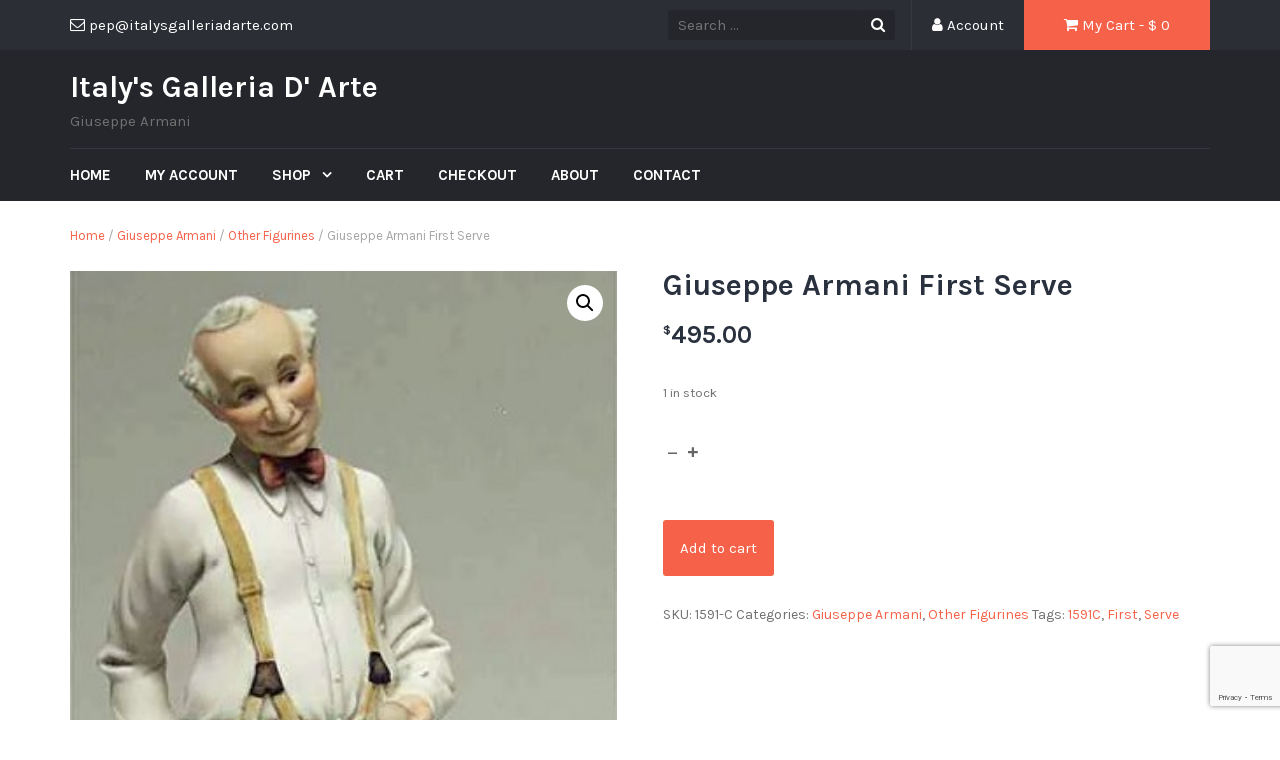

--- FILE ---
content_type: text/html; charset=UTF-8
request_url: https://italysgalleriadarte.com/product/giuseppe-armani/other/giuseppe-armani-first-serve-1591c/
body_size: 13465
content:
<!DOCTYPE html>
<html lang="en-US">
<head>
	<meta charset="UTF-8">
	<meta name="viewport" content="width=device-width, initial-scale=1">
	<link rel="profile" href="http://gmpg.org/xfn/11">
	<link rel="pingback" href="https://italysgalleriadarte.com/xmlrpc.php">

	<meta name='robots' content='index, follow, max-image-preview:large, max-snippet:-1, max-video-preview:-1' />
	<style>img:is([sizes="auto" i], [sizes^="auto," i]) { contain-intrinsic-size: 3000px 1500px }</style>
	
	<!-- This site is optimized with the Yoast SEO plugin v26.4 - https://yoast.com/wordpress/plugins/seo/ -->
	<title>Giuseppe Armani First Serve - Italy&#039;s Galleria D&#039; Arte</title>
	<link rel="canonical" href="https://italysgalleriadarte.com/product/giuseppe-armani/other/giuseppe-armani-first-serve-1591c/" />
	<meta property="og:locale" content="en_US" />
	<meta property="og:type" content="article" />
	<meta property="og:title" content="Giuseppe Armani First Serve - Italy&#039;s Galleria D&#039; Arte" />
	<meta property="og:description" content="Buy Giuseppe Armani First Serve Italy’s Galleria D’ Arte is an Authorized Armani Dealer. All items are NEW &#038; packed in their original boxes and are guaranteed to be authentic Armani Sculptures." />
	<meta property="og:url" content="https://italysgalleriadarte.com/product/giuseppe-armani/other/giuseppe-armani-first-serve-1591c/" />
	<meta property="og:site_name" content="Italy&#039;s Galleria D&#039; Arte" />
	<meta property="article:modified_time" content="2021-01-18T21:12:19+00:00" />
	<meta property="og:image" content="https://italysgalleriadarte.com/wp-content/uploads/2020/12/Giuseppe-Armani-First-Serve-1591C-450.jpeg" />
	<meta property="og:image:width" content="312" />
	<meta property="og:image:height" content="700" />
	<meta property="og:image:type" content="image/jpeg" />
	<meta name="twitter:card" content="summary_large_image" />
	<script type="application/ld+json" class="yoast-schema-graph">{"@context":"https://schema.org","@graph":[{"@type":"WebPage","@id":"https://italysgalleriadarte.com/product/giuseppe-armani/other/giuseppe-armani-first-serve-1591c/","url":"https://italysgalleriadarte.com/product/giuseppe-armani/other/giuseppe-armani-first-serve-1591c/","name":"Giuseppe Armani First Serve - Italy&#039;s Galleria D&#039; Arte","isPartOf":{"@id":"https://italysgalleriadarte.com/#website"},"primaryImageOfPage":{"@id":"https://italysgalleriadarte.com/product/giuseppe-armani/other/giuseppe-armani-first-serve-1591c/#primaryimage"},"image":{"@id":"https://italysgalleriadarte.com/product/giuseppe-armani/other/giuseppe-armani-first-serve-1591c/#primaryimage"},"thumbnailUrl":"https://italysgalleriadarte.com/wp-content/uploads/2020/12/Giuseppe-Armani-First-Serve-1591C-450.jpeg","datePublished":"2020-12-22T01:51:03+00:00","dateModified":"2021-01-18T21:12:19+00:00","breadcrumb":{"@id":"https://italysgalleriadarte.com/product/giuseppe-armani/other/giuseppe-armani-first-serve-1591c/#breadcrumb"},"inLanguage":"en-US","potentialAction":[{"@type":"ReadAction","target":["https://italysgalleriadarte.com/product/giuseppe-armani/other/giuseppe-armani-first-serve-1591c/"]}]},{"@type":"ImageObject","inLanguage":"en-US","@id":"https://italysgalleriadarte.com/product/giuseppe-armani/other/giuseppe-armani-first-serve-1591c/#primaryimage","url":"https://italysgalleriadarte.com/wp-content/uploads/2020/12/Giuseppe-Armani-First-Serve-1591C-450.jpeg","contentUrl":"https://italysgalleriadarte.com/wp-content/uploads/2020/12/Giuseppe-Armani-First-Serve-1591C-450.jpeg","width":312,"height":700},{"@type":"BreadcrumbList","@id":"https://italysgalleriadarte.com/product/giuseppe-armani/other/giuseppe-armani-first-serve-1591c/#breadcrumb","itemListElement":[{"@type":"ListItem","position":1,"name":"Home","item":"https://italysgalleriadarte.com/"},{"@type":"ListItem","position":2,"name":"Shop","item":"https://italysgalleriadarte.com/shop/"},{"@type":"ListItem","position":3,"name":"Giuseppe Armani","item":"https://italysgalleriadarte.com/shop/giuseppe-armani/"},{"@type":"ListItem","position":4,"name":"Giuseppe Armani First Serve"}]},{"@type":"WebSite","@id":"https://italysgalleriadarte.com/#website","url":"https://italysgalleriadarte.com/","name":"Italy&#039;s Galleria D&#039; Arte","description":"Giuseppe Armani","potentialAction":[{"@type":"SearchAction","target":{"@type":"EntryPoint","urlTemplate":"https://italysgalleriadarte.com/?s={search_term_string}"},"query-input":{"@type":"PropertyValueSpecification","valueRequired":true,"valueName":"search_term_string"}}],"inLanguage":"en-US"}]}</script>
	<!-- / Yoast SEO plugin. -->


<link rel='dns-prefetch' href='//fonts.googleapis.com' />
<link rel="alternate" type="application/rss+xml" title="Italy&#039;s Galleria D&#039; Arte &raquo; Feed" href="https://italysgalleriadarte.com/feed/" />
<link rel="alternate" type="application/rss+xml" title="Italy&#039;s Galleria D&#039; Arte &raquo; Comments Feed" href="https://italysgalleriadarte.com/comments/feed/" />
<script type="text/javascript">
/* <![CDATA[ */
window._wpemojiSettings = {"baseUrl":"https:\/\/s.w.org\/images\/core\/emoji\/16.0.1\/72x72\/","ext":".png","svgUrl":"https:\/\/s.w.org\/images\/core\/emoji\/16.0.1\/svg\/","svgExt":".svg","source":{"concatemoji":"https:\/\/italysgalleriadarte.com\/wp-includes\/js\/wp-emoji-release.min.js?ver=6.8.3"}};
/*! This file is auto-generated */
!function(s,n){var o,i,e;function c(e){try{var t={supportTests:e,timestamp:(new Date).valueOf()};sessionStorage.setItem(o,JSON.stringify(t))}catch(e){}}function p(e,t,n){e.clearRect(0,0,e.canvas.width,e.canvas.height),e.fillText(t,0,0);var t=new Uint32Array(e.getImageData(0,0,e.canvas.width,e.canvas.height).data),a=(e.clearRect(0,0,e.canvas.width,e.canvas.height),e.fillText(n,0,0),new Uint32Array(e.getImageData(0,0,e.canvas.width,e.canvas.height).data));return t.every(function(e,t){return e===a[t]})}function u(e,t){e.clearRect(0,0,e.canvas.width,e.canvas.height),e.fillText(t,0,0);for(var n=e.getImageData(16,16,1,1),a=0;a<n.data.length;a++)if(0!==n.data[a])return!1;return!0}function f(e,t,n,a){switch(t){case"flag":return n(e,"\ud83c\udff3\ufe0f\u200d\u26a7\ufe0f","\ud83c\udff3\ufe0f\u200b\u26a7\ufe0f")?!1:!n(e,"\ud83c\udde8\ud83c\uddf6","\ud83c\udde8\u200b\ud83c\uddf6")&&!n(e,"\ud83c\udff4\udb40\udc67\udb40\udc62\udb40\udc65\udb40\udc6e\udb40\udc67\udb40\udc7f","\ud83c\udff4\u200b\udb40\udc67\u200b\udb40\udc62\u200b\udb40\udc65\u200b\udb40\udc6e\u200b\udb40\udc67\u200b\udb40\udc7f");case"emoji":return!a(e,"\ud83e\udedf")}return!1}function g(e,t,n,a){var r="undefined"!=typeof WorkerGlobalScope&&self instanceof WorkerGlobalScope?new OffscreenCanvas(300,150):s.createElement("canvas"),o=r.getContext("2d",{willReadFrequently:!0}),i=(o.textBaseline="top",o.font="600 32px Arial",{});return e.forEach(function(e){i[e]=t(o,e,n,a)}),i}function t(e){var t=s.createElement("script");t.src=e,t.defer=!0,s.head.appendChild(t)}"undefined"!=typeof Promise&&(o="wpEmojiSettingsSupports",i=["flag","emoji"],n.supports={everything:!0,everythingExceptFlag:!0},e=new Promise(function(e){s.addEventListener("DOMContentLoaded",e,{once:!0})}),new Promise(function(t){var n=function(){try{var e=JSON.parse(sessionStorage.getItem(o));if("object"==typeof e&&"number"==typeof e.timestamp&&(new Date).valueOf()<e.timestamp+604800&&"object"==typeof e.supportTests)return e.supportTests}catch(e){}return null}();if(!n){if("undefined"!=typeof Worker&&"undefined"!=typeof OffscreenCanvas&&"undefined"!=typeof URL&&URL.createObjectURL&&"undefined"!=typeof Blob)try{var e="postMessage("+g.toString()+"("+[JSON.stringify(i),f.toString(),p.toString(),u.toString()].join(",")+"));",a=new Blob([e],{type:"text/javascript"}),r=new Worker(URL.createObjectURL(a),{name:"wpTestEmojiSupports"});return void(r.onmessage=function(e){c(n=e.data),r.terminate(),t(n)})}catch(e){}c(n=g(i,f,p,u))}t(n)}).then(function(e){for(var t in e)n.supports[t]=e[t],n.supports.everything=n.supports.everything&&n.supports[t],"flag"!==t&&(n.supports.everythingExceptFlag=n.supports.everythingExceptFlag&&n.supports[t]);n.supports.everythingExceptFlag=n.supports.everythingExceptFlag&&!n.supports.flag,n.DOMReady=!1,n.readyCallback=function(){n.DOMReady=!0}}).then(function(){return e}).then(function(){var e;n.supports.everything||(n.readyCallback(),(e=n.source||{}).concatemoji?t(e.concatemoji):e.wpemoji&&e.twemoji&&(t(e.twemoji),t(e.wpemoji)))}))}((window,document),window._wpemojiSettings);
/* ]]> */
</script>
<style id='wp-emoji-styles-inline-css' type='text/css'>

	img.wp-smiley, img.emoji {
		display: inline !important;
		border: none !important;
		box-shadow: none !important;
		height: 1em !important;
		width: 1em !important;
		margin: 0 0.07em !important;
		vertical-align: -0.1em !important;
		background: none !important;
		padding: 0 !important;
	}
</style>
<link rel='stylesheet' id='wp-block-library-css' href='https://italysgalleriadarte.com/wp-includes/css/dist/block-library/style.min.css?ver=6.8.3' type='text/css' media='all' />
<style id='classic-theme-styles-inline-css' type='text/css'>
/*! This file is auto-generated */
.wp-block-button__link{color:#fff;background-color:#32373c;border-radius:9999px;box-shadow:none;text-decoration:none;padding:calc(.667em + 2px) calc(1.333em + 2px);font-size:1.125em}.wp-block-file__button{background:#32373c;color:#fff;text-decoration:none}
</style>
<style id='global-styles-inline-css' type='text/css'>
:root{--wp--preset--aspect-ratio--square: 1;--wp--preset--aspect-ratio--4-3: 4/3;--wp--preset--aspect-ratio--3-4: 3/4;--wp--preset--aspect-ratio--3-2: 3/2;--wp--preset--aspect-ratio--2-3: 2/3;--wp--preset--aspect-ratio--16-9: 16/9;--wp--preset--aspect-ratio--9-16: 9/16;--wp--preset--color--black: #000000;--wp--preset--color--cyan-bluish-gray: #abb8c3;--wp--preset--color--white: #ffffff;--wp--preset--color--pale-pink: #f78da7;--wp--preset--color--vivid-red: #cf2e2e;--wp--preset--color--luminous-vivid-orange: #ff6900;--wp--preset--color--luminous-vivid-amber: #fcb900;--wp--preset--color--light-green-cyan: #7bdcb5;--wp--preset--color--vivid-green-cyan: #00d084;--wp--preset--color--pale-cyan-blue: #8ed1fc;--wp--preset--color--vivid-cyan-blue: #0693e3;--wp--preset--color--vivid-purple: #9b51e0;--wp--preset--gradient--vivid-cyan-blue-to-vivid-purple: linear-gradient(135deg,rgba(6,147,227,1) 0%,rgb(155,81,224) 100%);--wp--preset--gradient--light-green-cyan-to-vivid-green-cyan: linear-gradient(135deg,rgb(122,220,180) 0%,rgb(0,208,130) 100%);--wp--preset--gradient--luminous-vivid-amber-to-luminous-vivid-orange: linear-gradient(135deg,rgba(252,185,0,1) 0%,rgba(255,105,0,1) 100%);--wp--preset--gradient--luminous-vivid-orange-to-vivid-red: linear-gradient(135deg,rgba(255,105,0,1) 0%,rgb(207,46,46) 100%);--wp--preset--gradient--very-light-gray-to-cyan-bluish-gray: linear-gradient(135deg,rgb(238,238,238) 0%,rgb(169,184,195) 100%);--wp--preset--gradient--cool-to-warm-spectrum: linear-gradient(135deg,rgb(74,234,220) 0%,rgb(151,120,209) 20%,rgb(207,42,186) 40%,rgb(238,44,130) 60%,rgb(251,105,98) 80%,rgb(254,248,76) 100%);--wp--preset--gradient--blush-light-purple: linear-gradient(135deg,rgb(255,206,236) 0%,rgb(152,150,240) 100%);--wp--preset--gradient--blush-bordeaux: linear-gradient(135deg,rgb(254,205,165) 0%,rgb(254,45,45) 50%,rgb(107,0,62) 100%);--wp--preset--gradient--luminous-dusk: linear-gradient(135deg,rgb(255,203,112) 0%,rgb(199,81,192) 50%,rgb(65,88,208) 100%);--wp--preset--gradient--pale-ocean: linear-gradient(135deg,rgb(255,245,203) 0%,rgb(182,227,212) 50%,rgb(51,167,181) 100%);--wp--preset--gradient--electric-grass: linear-gradient(135deg,rgb(202,248,128) 0%,rgb(113,206,126) 100%);--wp--preset--gradient--midnight: linear-gradient(135deg,rgb(2,3,129) 0%,rgb(40,116,252) 100%);--wp--preset--font-size--small: 13px;--wp--preset--font-size--medium: 20px;--wp--preset--font-size--large: 36px;--wp--preset--font-size--x-large: 42px;--wp--preset--spacing--20: 0.44rem;--wp--preset--spacing--30: 0.67rem;--wp--preset--spacing--40: 1rem;--wp--preset--spacing--50: 1.5rem;--wp--preset--spacing--60: 2.25rem;--wp--preset--spacing--70: 3.38rem;--wp--preset--spacing--80: 5.06rem;--wp--preset--shadow--natural: 6px 6px 9px rgba(0, 0, 0, 0.2);--wp--preset--shadow--deep: 12px 12px 50px rgba(0, 0, 0, 0.4);--wp--preset--shadow--sharp: 6px 6px 0px rgba(0, 0, 0, 0.2);--wp--preset--shadow--outlined: 6px 6px 0px -3px rgba(255, 255, 255, 1), 6px 6px rgba(0, 0, 0, 1);--wp--preset--shadow--crisp: 6px 6px 0px rgba(0, 0, 0, 1);}:where(.is-layout-flex){gap: 0.5em;}:where(.is-layout-grid){gap: 0.5em;}body .is-layout-flex{display: flex;}.is-layout-flex{flex-wrap: wrap;align-items: center;}.is-layout-flex > :is(*, div){margin: 0;}body .is-layout-grid{display: grid;}.is-layout-grid > :is(*, div){margin: 0;}:where(.wp-block-columns.is-layout-flex){gap: 2em;}:where(.wp-block-columns.is-layout-grid){gap: 2em;}:where(.wp-block-post-template.is-layout-flex){gap: 1.25em;}:where(.wp-block-post-template.is-layout-grid){gap: 1.25em;}.has-black-color{color: var(--wp--preset--color--black) !important;}.has-cyan-bluish-gray-color{color: var(--wp--preset--color--cyan-bluish-gray) !important;}.has-white-color{color: var(--wp--preset--color--white) !important;}.has-pale-pink-color{color: var(--wp--preset--color--pale-pink) !important;}.has-vivid-red-color{color: var(--wp--preset--color--vivid-red) !important;}.has-luminous-vivid-orange-color{color: var(--wp--preset--color--luminous-vivid-orange) !important;}.has-luminous-vivid-amber-color{color: var(--wp--preset--color--luminous-vivid-amber) !important;}.has-light-green-cyan-color{color: var(--wp--preset--color--light-green-cyan) !important;}.has-vivid-green-cyan-color{color: var(--wp--preset--color--vivid-green-cyan) !important;}.has-pale-cyan-blue-color{color: var(--wp--preset--color--pale-cyan-blue) !important;}.has-vivid-cyan-blue-color{color: var(--wp--preset--color--vivid-cyan-blue) !important;}.has-vivid-purple-color{color: var(--wp--preset--color--vivid-purple) !important;}.has-black-background-color{background-color: var(--wp--preset--color--black) !important;}.has-cyan-bluish-gray-background-color{background-color: var(--wp--preset--color--cyan-bluish-gray) !important;}.has-white-background-color{background-color: var(--wp--preset--color--white) !important;}.has-pale-pink-background-color{background-color: var(--wp--preset--color--pale-pink) !important;}.has-vivid-red-background-color{background-color: var(--wp--preset--color--vivid-red) !important;}.has-luminous-vivid-orange-background-color{background-color: var(--wp--preset--color--luminous-vivid-orange) !important;}.has-luminous-vivid-amber-background-color{background-color: var(--wp--preset--color--luminous-vivid-amber) !important;}.has-light-green-cyan-background-color{background-color: var(--wp--preset--color--light-green-cyan) !important;}.has-vivid-green-cyan-background-color{background-color: var(--wp--preset--color--vivid-green-cyan) !important;}.has-pale-cyan-blue-background-color{background-color: var(--wp--preset--color--pale-cyan-blue) !important;}.has-vivid-cyan-blue-background-color{background-color: var(--wp--preset--color--vivid-cyan-blue) !important;}.has-vivid-purple-background-color{background-color: var(--wp--preset--color--vivid-purple) !important;}.has-black-border-color{border-color: var(--wp--preset--color--black) !important;}.has-cyan-bluish-gray-border-color{border-color: var(--wp--preset--color--cyan-bluish-gray) !important;}.has-white-border-color{border-color: var(--wp--preset--color--white) !important;}.has-pale-pink-border-color{border-color: var(--wp--preset--color--pale-pink) !important;}.has-vivid-red-border-color{border-color: var(--wp--preset--color--vivid-red) !important;}.has-luminous-vivid-orange-border-color{border-color: var(--wp--preset--color--luminous-vivid-orange) !important;}.has-luminous-vivid-amber-border-color{border-color: var(--wp--preset--color--luminous-vivid-amber) !important;}.has-light-green-cyan-border-color{border-color: var(--wp--preset--color--light-green-cyan) !important;}.has-vivid-green-cyan-border-color{border-color: var(--wp--preset--color--vivid-green-cyan) !important;}.has-pale-cyan-blue-border-color{border-color: var(--wp--preset--color--pale-cyan-blue) !important;}.has-vivid-cyan-blue-border-color{border-color: var(--wp--preset--color--vivid-cyan-blue) !important;}.has-vivid-purple-border-color{border-color: var(--wp--preset--color--vivid-purple) !important;}.has-vivid-cyan-blue-to-vivid-purple-gradient-background{background: var(--wp--preset--gradient--vivid-cyan-blue-to-vivid-purple) !important;}.has-light-green-cyan-to-vivid-green-cyan-gradient-background{background: var(--wp--preset--gradient--light-green-cyan-to-vivid-green-cyan) !important;}.has-luminous-vivid-amber-to-luminous-vivid-orange-gradient-background{background: var(--wp--preset--gradient--luminous-vivid-amber-to-luminous-vivid-orange) !important;}.has-luminous-vivid-orange-to-vivid-red-gradient-background{background: var(--wp--preset--gradient--luminous-vivid-orange-to-vivid-red) !important;}.has-very-light-gray-to-cyan-bluish-gray-gradient-background{background: var(--wp--preset--gradient--very-light-gray-to-cyan-bluish-gray) !important;}.has-cool-to-warm-spectrum-gradient-background{background: var(--wp--preset--gradient--cool-to-warm-spectrum) !important;}.has-blush-light-purple-gradient-background{background: var(--wp--preset--gradient--blush-light-purple) !important;}.has-blush-bordeaux-gradient-background{background: var(--wp--preset--gradient--blush-bordeaux) !important;}.has-luminous-dusk-gradient-background{background: var(--wp--preset--gradient--luminous-dusk) !important;}.has-pale-ocean-gradient-background{background: var(--wp--preset--gradient--pale-ocean) !important;}.has-electric-grass-gradient-background{background: var(--wp--preset--gradient--electric-grass) !important;}.has-midnight-gradient-background{background: var(--wp--preset--gradient--midnight) !important;}.has-small-font-size{font-size: var(--wp--preset--font-size--small) !important;}.has-medium-font-size{font-size: var(--wp--preset--font-size--medium) !important;}.has-large-font-size{font-size: var(--wp--preset--font-size--large) !important;}.has-x-large-font-size{font-size: var(--wp--preset--font-size--x-large) !important;}
:where(.wp-block-post-template.is-layout-flex){gap: 1.25em;}:where(.wp-block-post-template.is-layout-grid){gap: 1.25em;}
:where(.wp-block-columns.is-layout-flex){gap: 2em;}:where(.wp-block-columns.is-layout-grid){gap: 2em;}
:root :where(.wp-block-pullquote){font-size: 1.5em;line-height: 1.6;}
</style>
<link rel='stylesheet' id='contact-form-7-css' href='https://italysgalleriadarte.com/wp-content/plugins/contact-form-7/includes/css/styles.css?ver=6.1.3' type='text/css' media='all' />
<link rel='stylesheet' id='photoswipe-css' href='https://italysgalleriadarte.com/wp-content/plugins/woocommerce/assets/css/photoswipe/photoswipe.min.css?ver=10.3.7' type='text/css' media='all' />
<link rel='stylesheet' id='photoswipe-default-skin-css' href='https://italysgalleriadarte.com/wp-content/plugins/woocommerce/assets/css/photoswipe/default-skin/default-skin.min.css?ver=10.3.7' type='text/css' media='all' />
<link rel='stylesheet' id='woocommerce-layout-css' href='https://italysgalleriadarte.com/wp-content/plugins/woocommerce/assets/css/woocommerce-layout.css?ver=10.3.7' type='text/css' media='all' />
<link rel='stylesheet' id='woocommerce-smallscreen-css' href='https://italysgalleriadarte.com/wp-content/plugins/woocommerce/assets/css/woocommerce-smallscreen.css?ver=10.3.7' type='text/css' media='only screen and (max-width: 768px)' />
<link rel='stylesheet' id='woocommerce-general-css' href='https://italysgalleriadarte.com/wp-content/plugins/woocommerce/assets/css/woocommerce.css?ver=10.3.7' type='text/css' media='all' />
<style id='woocommerce-inline-inline-css' type='text/css'>
.woocommerce form .form-row .required { visibility: visible; }
</style>
<link rel='stylesheet' id='brands-styles-css' href='https://italysgalleriadarte.com/wp-content/plugins/woocommerce/assets/css/brands.css?ver=10.3.7' type='text/css' media='all' />
<link rel='stylesheet' id='google-fonts-css' href='//fonts.googleapis.com/css?family=Karla%3A400%2C700&#038;ver=6.8.3' type='text/css' media='all' />
<link rel='stylesheet' id='font-awesome-css' href='https://italysgalleriadarte.com/wp-content/themes/tyche/assets/vendors/fontawesome/font-awesome.min.css?ver=6.8.3' type='text/css' media='all' />
<link rel='stylesheet' id='owlCarousel-css' href='https://italysgalleriadarte.com/wp-content/themes/tyche/assets/vendors/owl-carousel/owl.carousel.min.css?ver=6.8.3' type='text/css' media='all' />
<link rel='stylesheet' id='owlCarousel-theme-css' href='https://italysgalleriadarte.com/wp-content/themes/tyche/assets/vendors/owl-carousel/owl.theme.default.css?ver=6.8.3' type='text/css' media='all' />
<link rel='stylesheet' id='dashicons-css' href='https://italysgalleriadarte.com/wp-includes/css/dashicons.min.css?ver=6.8.3' type='text/css' media='all' />
<link rel='stylesheet' id='tyche-css' href='https://italysgalleriadarte.com/wp-content/themes/tyche/style.css?ver=6.8.3' type='text/css' media='all' />
<link rel='stylesheet' id='tyche-style-css' href='https://italysgalleriadarte.com/wp-content/themes/tyche/assets/css/style.css?ver=6.8.3' type='text/css' media='all' />
<style id='tyche-style-inline-css' type='text/css'>

                .site-header .site-title{
                    color: #" . esc_html( $color ) . ";
                }
</style>
<script type="text/javascript" src="https://italysgalleriadarte.com/wp-includes/js/jquery/jquery.min.js?ver=3.7.1" id="jquery-core-js"></script>
<script type="text/javascript" src="https://italysgalleriadarte.com/wp-includes/js/jquery/jquery-migrate.min.js?ver=3.4.1" id="jquery-migrate-js"></script>
<script type="text/javascript" src="https://italysgalleriadarte.com/wp-content/plugins/woocommerce/assets/js/jquery-blockui/jquery.blockUI.min.js?ver=2.7.0-wc.10.3.7" id="wc-jquery-blockui-js" defer="defer" data-wp-strategy="defer"></script>
<script type="text/javascript" id="wc-add-to-cart-js-extra">
/* <![CDATA[ */
var wc_add_to_cart_params = {"ajax_url":"\/wp-admin\/admin-ajax.php","wc_ajax_url":"\/?wc-ajax=%%endpoint%%","i18n_view_cart":"View cart","cart_url":"https:\/\/italysgalleriadarte.com\/cart\/","is_cart":"","cart_redirect_after_add":"no"};
/* ]]> */
</script>
<script type="text/javascript" src="https://italysgalleriadarte.com/wp-content/plugins/woocommerce/assets/js/frontend/add-to-cart.min.js?ver=10.3.7" id="wc-add-to-cart-js" defer="defer" data-wp-strategy="defer"></script>
<script type="text/javascript" src="https://italysgalleriadarte.com/wp-content/plugins/woocommerce/assets/js/zoom/jquery.zoom.min.js?ver=1.7.21-wc.10.3.7" id="wc-zoom-js" defer="defer" data-wp-strategy="defer"></script>
<script type="text/javascript" src="https://italysgalleriadarte.com/wp-content/plugins/woocommerce/assets/js/flexslider/jquery.flexslider.min.js?ver=2.7.2-wc.10.3.7" id="wc-flexslider-js" defer="defer" data-wp-strategy="defer"></script>
<script type="text/javascript" src="https://italysgalleriadarte.com/wp-content/plugins/woocommerce/assets/js/photoswipe/photoswipe.min.js?ver=4.1.1-wc.10.3.7" id="wc-photoswipe-js" defer="defer" data-wp-strategy="defer"></script>
<script type="text/javascript" src="https://italysgalleriadarte.com/wp-content/plugins/woocommerce/assets/js/photoswipe/photoswipe-ui-default.min.js?ver=4.1.1-wc.10.3.7" id="wc-photoswipe-ui-default-js" defer="defer" data-wp-strategy="defer"></script>
<script type="text/javascript" id="wc-single-product-js-extra">
/* <![CDATA[ */
var wc_single_product_params = {"i18n_required_rating_text":"Please select a rating","i18n_rating_options":["1 of 5 stars","2 of 5 stars","3 of 5 stars","4 of 5 stars","5 of 5 stars"],"i18n_product_gallery_trigger_text":"View full-screen image gallery","review_rating_required":"yes","flexslider":{"rtl":false,"animation":"slide","smoothHeight":true,"directionNav":false,"controlNav":"thumbnails","slideshow":false,"animationSpeed":500,"animationLoop":false,"allowOneSlide":false},"zoom_enabled":"1","zoom_options":[],"photoswipe_enabled":"1","photoswipe_options":{"shareEl":false,"closeOnScroll":false,"history":false,"hideAnimationDuration":0,"showAnimationDuration":0},"flexslider_enabled":"1"};
/* ]]> */
</script>
<script type="text/javascript" src="https://italysgalleriadarte.com/wp-content/plugins/woocommerce/assets/js/frontend/single-product.min.js?ver=10.3.7" id="wc-single-product-js" defer="defer" data-wp-strategy="defer"></script>
<script type="text/javascript" src="https://italysgalleriadarte.com/wp-content/plugins/woocommerce/assets/js/js-cookie/js.cookie.min.js?ver=2.1.4-wc.10.3.7" id="wc-js-cookie-js" defer="defer" data-wp-strategy="defer"></script>
<script type="text/javascript" id="woocommerce-js-extra">
/* <![CDATA[ */
var woocommerce_params = {"ajax_url":"\/wp-admin\/admin-ajax.php","wc_ajax_url":"\/?wc-ajax=%%endpoint%%","i18n_password_show":"Show password","i18n_password_hide":"Hide password"};
/* ]]> */
</script>
<script type="text/javascript" src="https://italysgalleriadarte.com/wp-content/plugins/woocommerce/assets/js/frontend/woocommerce.min.js?ver=10.3.7" id="woocommerce-js" defer="defer" data-wp-strategy="defer"></script>
<script type="text/javascript" src="https://italysgalleriadarte.com/wp-content/themes/tyche/assets/vendors/owl-carousel/owl.carousel.min.js?ver=1.3.3" id="owlCarousel-js"></script>
<script type="text/javascript" src="https://italysgalleriadarte.com/wp-content/themes/tyche/assets/vendors/jquery-zoom/jquery.zoom.min.js?ver=1.3.3" id="jquery-zoom-js"></script>
<script type="text/javascript" id="tyche-scripts-js-extra">
/* <![CDATA[ */
var tycheHelper = {"initZoom":"1","ajaxURL":"https:\/\/italysgalleriadarte.com\/wp-admin\/admin-ajax.php"};
/* ]]> */
</script>
<script type="text/javascript" src="https://italysgalleriadarte.com/wp-content/themes/tyche/assets/js/functions.js?ver=6.8.3" id="tyche-scripts-js"></script>
<link rel="https://api.w.org/" href="https://italysgalleriadarte.com/wp-json/" /><link rel="alternate" title="JSON" type="application/json" href="https://italysgalleriadarte.com/wp-json/wp/v2/product/9252" /><link rel="EditURI" type="application/rsd+xml" title="RSD" href="https://italysgalleriadarte.com/xmlrpc.php?rsd" />
<meta name="generator" content="WordPress 6.8.3" />
<meta name="generator" content="WooCommerce 10.3.7" />
<link rel='shortlink' href='https://italysgalleriadarte.com/?p=9252' />
<link rel="alternate" title="oEmbed (JSON)" type="application/json+oembed" href="https://italysgalleriadarte.com/wp-json/oembed/1.0/embed?url=https%3A%2F%2Fitalysgalleriadarte.com%2Fproduct%2Fgiuseppe-armani%2Fother%2Fgiuseppe-armani-first-serve-1591c%2F" />
<link rel="alternate" title="oEmbed (XML)" type="text/xml+oembed" href="https://italysgalleriadarte.com/wp-json/oembed/1.0/embed?url=https%3A%2F%2Fitalysgalleriadarte.com%2Fproduct%2Fgiuseppe-armani%2Fother%2Fgiuseppe-armani-first-serve-1591c%2F&#038;format=xml" />
<style type="text/css">/* =Responsive Map fix
-------------------------------------------------------------- */
.pw_map_canvas img {
	max-width: none;
}</style><style>div.woocommerce-variation-add-to-cart-disabled { display: none ! important; }</style>	<noscript><style>.woocommerce-product-gallery{ opacity: 1 !important; }</style></noscript>
	<link rel="icon" href="https://italysgalleriadarte.com/wp-content/uploads/2022/07/cropped-cropped-flag-32x32.png" sizes="32x32" />
<link rel="icon" href="https://italysgalleriadarte.com/wp-content/uploads/2022/07/cropped-cropped-flag-192x192.png" sizes="192x192" />
<link rel="apple-touch-icon" href="https://italysgalleriadarte.com/wp-content/uploads/2022/07/cropped-cropped-flag-180x180.png" />
<meta name="msapplication-TileImage" content="https://italysgalleriadarte.com/wp-content/uploads/2022/07/cropped-cropped-flag-270x270.png" />
<style id="kirki-inline-styles"></style></head>

<body class="wp-singular product-template-default single single-product postid-9252 wp-theme-tyche theme-tyche woocommerce woocommerce-page woocommerce-no-js">
<div id="page" class="site">
	
<!-- Top Header Bar -->
<header class="top-header-bar-container">
	<div class="container">
		<div class="row">
			<div class="col-md-12">
				<ul class="top-header-bar">
					<!-- Email -->
					<li class="top-email">
						<i class="fa fa-envelope-o"></i> pep@italysgalleriadarte.com					</li>
					<!-- / Email -->
											<!-- Cart -->
						<li class="top-cart">
							<a href="https://italysgalleriadarte.com/cart/"><i class="fa fa-shopping-cart"></i> My Cart								- &#036; <span class="price">0</span>							</a>
						</li> <!-- / Cart -->
					
											<!-- Account -->
						<li class="top-account">
							<a href="https://italysgalleriadarte.com/my-account/"><i class="fa fa-user"></i> Account							</a>
						</li><!-- / Account -->
					
																					<!-- Top Search -->
						<li class="top-search">
							<!-- Search Form -->
							<form role="search" method="get" class="pull-right" id="searchform_topbar" action="https://italysgalleriadarte.com/">
								<label>
									<span class="screen-reader-text"></span>
									<input class="search-field-top-bar" id="search-field-top-bar" placeholder="Search ..." value="" name="s" type="search">
								</label>
								<button id="search-top-bar-submit" type="submit" class="search-top-bar-submit">
									<span class="fa fa-search"></span>
								</button>
							</form>
						</li><!-- / Top Search -->
									</ul>
			</div>
		</div>
	</div>
</header><!-- /Top Header Bar -->
	<header id="masthead" class="site-header" role="banner">
		<div class="site-branding container">
			<div class="row">
				<div class="col-sm-4 header-logo">
											<div class="site-title-description">
															<a class="site-title" href="https://italysgalleriadarte.com">
									Italy&#039;s Galleria D&#039; Arte								</a>
																	<p class="site-description"> Giuseppe Armani </p>
								
													</div>
										</div>

							</div>
		</div><!-- .site-branding -->

		<nav id="site-navigation" class="main-navigation" role="navigation">
			<div class="container">
				<div class="row">
					<div class="col-md-12">
						<ul id="desktop-menu" class="sf-menu"><li itemscope="itemscope" itemtype="https://www.schema.org/SiteNavigationElement" id="menu-item-40" class="menu-item menu-item-type-custom menu-item-object-custom menu-item-home menu-item-40"><a title="Home" href="https://italysgalleriadarte.com">Home</a></li>
<li itemscope="itemscope" itemtype="https://www.schema.org/SiteNavigationElement" id="menu-item-188" class="menu-item menu-item-type-post_type menu-item-object-page menu-item-188"><a title="My account" href="https://italysgalleriadarte.com/my-account/">My account</a></li>
<li itemscope="itemscope" itemtype="https://www.schema.org/SiteNavigationElement" id="menu-item-92" class="menu-item menu-item-type-post_type menu-item-object-page menu-item-has-children current_page_parent menu-item-92 dropdown"><a title="Shop" href="https://italysgalleriadarte.com/shop/" data-toggle="dropdown" class="dropdown-toggle" aria-haspopup="true">Shop <span class="caret"></span></a>
<ul role="menu" class=" dropdown-menu" >
	<li itemscope="itemscope" itemtype="https://www.schema.org/SiteNavigationElement" id="menu-item-3642" class="menu-item menu-item-type-taxonomy menu-item-object-product_cat current-product-ancestor current-menu-parent current-product-parent menu-item-has-children menu-item-3642 dropdown"><a title="Giuseppe Armani" href="https://italysgalleriadarte.com/shop/giuseppe-armani/">Giuseppe Armani</a>
	<ul role="menu" class=" dropdown-menu" >
		<li itemscope="itemscope" itemtype="https://www.schema.org/SiteNavigationElement" id="menu-item-1092" class="menu-item menu-item-type-taxonomy menu-item-object-product_cat menu-item-1092"><a title="African American" href="https://italysgalleriadarte.com/shop/giuseppe-armani/african-american/">African American</a></li>
		<li itemscope="itemscope" itemtype="https://www.schema.org/SiteNavigationElement" id="menu-item-1095" class="menu-item menu-item-type-taxonomy menu-item-object-product_cat menu-item-1095"><a title="Capodimonte" href="https://italysgalleriadarte.com/shop/giuseppe-armani/capodimonte/">Capodimonte</a></li>
		<li itemscope="itemscope" itemtype="https://www.schema.org/SiteNavigationElement" id="menu-item-1094" class="menu-item menu-item-type-taxonomy menu-item-object-product_cat menu-item-1094"><a title="Children" href="https://italysgalleriadarte.com/shop/giuseppe-armani/children/">Children</a></li>
		<li itemscope="itemscope" itemtype="https://www.schema.org/SiteNavigationElement" id="menu-item-3470" class="menu-item menu-item-type-taxonomy menu-item-object-product_cat menu-item-3470"><a title="Disney" href="https://italysgalleriadarte.com/shop/giuseppe-armani/disney/">Disney</a></li>
		<li itemscope="itemscope" itemtype="https://www.schema.org/SiteNavigationElement" id="menu-item-1093" class="menu-item menu-item-type-taxonomy menu-item-object-product_cat menu-item-1093"><a title="Maternities" href="https://italysgalleriadarte.com/shop/giuseppe-armani/maternities/">Maternities</a></li>
		<li itemscope="itemscope" itemtype="https://www.schema.org/SiteNavigationElement" id="menu-item-1087" class="menu-item menu-item-type-taxonomy menu-item-object-product_cat current-product-ancestor current-menu-parent current-product-parent menu-item-1087"><a title="Other Figurines" href="https://italysgalleriadarte.com/shop/giuseppe-armani/other/">Other Figurines</a></li>
		<li itemscope="itemscope" itemtype="https://www.schema.org/SiteNavigationElement" id="menu-item-1088" class="menu-item menu-item-type-taxonomy menu-item-object-product_cat menu-item-1088"><a title="Religious" href="https://italysgalleriadarte.com/shop/giuseppe-armani/religious/">Religious</a></li>
		<li itemscope="itemscope" itemtype="https://www.schema.org/SiteNavigationElement" id="menu-item-1089" class="menu-item menu-item-type-taxonomy menu-item-object-product_cat menu-item-1089"><a title="Special Annual Figurines" href="https://italysgalleriadarte.com/shop/giuseppe-armani/special/">Special Annual Figurines</a></li>
		<li itemscope="itemscope" itemtype="https://www.schema.org/SiteNavigationElement" id="menu-item-1091" class="menu-item menu-item-type-taxonomy menu-item-object-product_cat menu-item-1091"><a title="Wedding" href="https://italysgalleriadarte.com/shop/giuseppe-armani/wedding/">Wedding</a></li>
		<li itemscope="itemscope" itemtype="https://www.schema.org/SiteNavigationElement" id="menu-item-1090" class="menu-item menu-item-type-taxonomy menu-item-object-product_cat menu-item-1090"><a title="Wildlife" href="https://italysgalleriadarte.com/shop/giuseppe-armani/wildlife/">Wildlife</a></li>
	</ul>
</li>
</ul>
</li>
<li itemscope="itemscope" itemtype="https://www.schema.org/SiteNavigationElement" id="menu-item-156" class="menu-item menu-item-type-post_type menu-item-object-page menu-item-156"><a title="Cart" href="https://italysgalleriadarte.com/cart/">Cart</a></li>
<li itemscope="itemscope" itemtype="https://www.schema.org/SiteNavigationElement" id="menu-item-155" class="menu-item menu-item-type-post_type menu-item-object-page menu-item-155"><a title="Checkout" href="https://italysgalleriadarte.com/checkout/">Checkout</a></li>
<li itemscope="itemscope" itemtype="https://www.schema.org/SiteNavigationElement" id="menu-item-41" class="menu-item menu-item-type-post_type menu-item-object-page menu-item-41"><a title="About" href="https://italysgalleriadarte.com/about/">About</a></li>
<li itemscope="itemscope" itemtype="https://www.schema.org/SiteNavigationElement" id="menu-item-43" class="menu-item menu-item-type-post_type menu-item-object-page menu-item-43"><a title="Contact" href="https://italysgalleriadarte.com/contact/">Contact</a></li>
</ul>						<!-- /// Mobile Menu Trigger //////// -->
						<button href="#" id="mobile-menu-trigger"> <i class="fa fa-bars"></i> </button>
						<!-- end #mobile-menu-trigger -->
					</div>
				</div>
			</div>
		</nav><!-- #site-navigation -->

	</header><!-- #masthead -->

	
	<div class="site-content">
	<div class="container">
		<div class="row">
			<div class="col-md-12">
				<nav class="woocommerce-breadcrumb" aria-label="Breadcrumb"><a href="https://italysgalleriadarte.com">Home</a>&nbsp;&#47;&nbsp;<a href="https://italysgalleriadarte.com/shop/giuseppe-armani/">Giuseppe Armani</a>&nbsp;&#47;&nbsp;<a href="https://italysgalleriadarte.com/shop/giuseppe-armani/other/">Other Figurines</a>&nbsp;&#47;&nbsp;Giuseppe Armani First Serve</nav>
				
					<div class="woocommerce-notices-wrapper"></div><div id="product-9252" class="product type-product post-9252 status-publish first instock product_cat-giuseppe-armani product_cat-other product_tag-1591c product_tag-first product_tag-serve has-post-thumbnail taxable shipping-taxable purchasable product-type-simple">

	<div class="woocommerce-product-gallery woocommerce-product-gallery--with-images woocommerce-product-gallery--columns-4 images" data-columns="4" style="opacity: 0; transition: opacity .25s ease-in-out;">
	<div class="woocommerce-product-gallery__wrapper">
		<div data-thumb="https://italysgalleriadarte.com/wp-content/uploads/2020/12/Giuseppe-Armani-First-Serve-1591C-450-100x100.jpeg" data-thumb-alt="Giuseppe Armani First Serve" data-thumb-srcset="https://italysgalleriadarte.com/wp-content/uploads/2020/12/Giuseppe-Armani-First-Serve-1591C-450-100x100.jpeg 100w, https://italysgalleriadarte.com/wp-content/uploads/2020/12/Giuseppe-Armani-First-Serve-1591C-450-150x150.jpeg 150w, https://italysgalleriadarte.com/wp-content/uploads/2020/12/Giuseppe-Armani-First-Serve-1591C-450-65x65.jpeg 65w, https://italysgalleriadarte.com/wp-content/uploads/2020/12/Giuseppe-Armani-First-Serve-1591C-450-45x45.jpeg 45w"  data-thumb-sizes="(max-width: 100px) 100vw, 100px" class="woocommerce-product-gallery__image"><a href="https://italysgalleriadarte.com/wp-content/uploads/2020/12/Giuseppe-Armani-First-Serve-1591C-450.jpeg"><img width="312" height="700" src="https://italysgalleriadarte.com/wp-content/uploads/2020/12/Giuseppe-Armani-First-Serve-1591C-450.jpeg" class="wp-post-image" alt="Giuseppe Armani First Serve" data-caption="" data-src="https://italysgalleriadarte.com/wp-content/uploads/2020/12/Giuseppe-Armani-First-Serve-1591C-450.jpeg" data-large_image="https://italysgalleriadarte.com/wp-content/uploads/2020/12/Giuseppe-Armani-First-Serve-1591C-450.jpeg" data-large_image_width="312" data-large_image_height="700" decoding="async" fetchpriority="high" srcset="https://italysgalleriadarte.com/wp-content/uploads/2020/12/Giuseppe-Armani-First-Serve-1591C-450.jpeg 312w, https://italysgalleriadarte.com/wp-content/uploads/2020/12/Giuseppe-Armani-First-Serve-1591C-450-134x300.jpeg 134w, https://italysgalleriadarte.com/wp-content/uploads/2020/12/Giuseppe-Armani-First-Serve-1591C-450-52x116.jpeg 52w" sizes="(max-width: 312px) 100vw, 312px" /></a></div>	</div>
</div>

	<div class="summary entry-summary">
		<h1 class="product_title entry-title">Giuseppe Armani First Serve</h1><p class="price"><span class="woocommerce-Price-amount amount"><bdi><span class="woocommerce-Price-currencySymbol">&#36;</span>495.00</bdi></span></p>
<p class="stock in-stock">1 in stock</p>

	
	<form class="cart" action="https://italysgalleriadarte.com/product/giuseppe-armani/other/giuseppe-armani-first-serve-1591c/" method="post" enctype='multipart/form-data'>
		
		<div class="quantity">
		<label class="screen-reader-text" for="quantity_696ffe77a7880">Giuseppe Armani First Serve quantity</label>
	<input
		type="hidden"
				id="quantity_696ffe77a7880"
		class="input-text qty text"
		name="quantity"
		value="1"
		aria-label="Product quantity"
				min="1"
					max="1"
							step="1"
			placeholder=""
			inputmode="numeric"
			autocomplete="off"
			/>
	</div>

		<button type="submit" name="add-to-cart" value="9252" class="single_add_to_cart_button button alt">Add to cart</button>

			</form>

	
<div class="product_meta">

	
	
		<span class="sku_wrapper">SKU: <span class="sku">1591-C</span></span>

	
	<span class="posted_in">Categories: <a href="https://italysgalleriadarte.com/shop/giuseppe-armani/" rel="tag">Giuseppe Armani</a>, <a href="https://italysgalleriadarte.com/shop/giuseppe-armani/other/" rel="tag">Other Figurines</a></span>
	<span class="tagged_as">Tags: <a href="https://italysgalleriadarte.com/product-tag/1591c/" rel="tag">1591C</a>, <a href="https://italysgalleriadarte.com/product-tag/first/" rel="tag">First</a>, <a href="https://italysgalleriadarte.com/product-tag/serve/" rel="tag">Serve</a></span>
	
</div>
	</div>

	
	<div class="woocommerce-tabs wc-tabs-wrapper">
		<ul class="tabs wc-tabs tyche-wc-tabs" role="tablist">
							<li class="description_tab" id="tab-title-description"
					role="tab" aria-controls="tab-description">
					<a href="#tab-description">Description</a>
				</li>
							<li class="additional_information_tab" id="tab-title-additional_information"
					role="tab" aria-controls="tab-additional_information">
					<a href="#tab-additional_information">Additional information</a>
				</li>
					</ul>
					<div class="woocommerce-Tabs-panel woocommerce-Tabs-panel--description panel entry-content wc-tab" id="tab-description" role="tabpanel" aria-labelledby="tab-title-description">
				
	<h2>Description</h2>

<p>Buy Giuseppe Armani First Serve</p>
<p>Italy’s Galleria D’ Arte is an Authorized Armani Dealer. All items are NEW &#038; packed in their original boxes and are guaranteed to be authentic Armani Sculptures.</p>
			</div>
					<div class="woocommerce-Tabs-panel woocommerce-Tabs-panel--additional_information panel entry-content wc-tab" id="tab-additional_information" role="tabpanel" aria-labelledby="tab-title-additional_information">
				
	<h2>Additional information</h2>

<table class="woocommerce-product-attributes shop_attributes" aria-label="Product Details">
			<tr class="woocommerce-product-attributes-item woocommerce-product-attributes-item--dimensions">
			<th class="woocommerce-product-attributes-item__label" scope="row">Dimensions</th>
			<td class="woocommerce-product-attributes-item__value">10.5 in</td>
		</tr>
			<tr class="woocommerce-product-attributes-item woocommerce-product-attributes-item--attribute_condition">
			<th class="woocommerce-product-attributes-item__label" scope="row">Condition</th>
			<td class="woocommerce-product-attributes-item__value"><p>New in box</p>
</td>
		</tr>
	</table>
			</div>
			</div>


	<section class="related products">

					<h2>Related products</h2>
				<ul class="products columns-4">

			
					<li class="product type-product post-91 status-publish first instock product_cat-giuseppe-armani product_cat-wedding product_tag-armani product_tag-wedding has-post-thumbnail sale taxable shipping-taxable purchasable product-type-simple">
	<a href="https://italysgalleriadarte.com/product/giuseppe-armani/wedding/beloved-wedding/" class="woocommerce-LoopProduct-link woocommerce-loop-product__link">
	<span class="onsale">Sale!</span>
	<img width="250" height="313" src="https://italysgalleriadarte.com/wp-content/uploads/2018/02/beloved1319c-250x313.jpg" class="attachment-woocommerce_thumbnail size-woocommerce_thumbnail" alt="Giuseppe Armani Beloved ‘Wedding’" decoding="async" loading="lazy" /><h2 class="woocommerce-loop-product__title">Giuseppe Armani Beloved ‘Wedding’</h2>
	<span class="price"><del aria-hidden="true"><span class="woocommerce-Price-amount amount"><bdi><span class="woocommerce-Price-currencySymbol">&#36;</span>2,595.00</bdi></span></del> <span class="screen-reader-text">Original price was: &#036;2,595.00.</span><ins aria-hidden="true"><span class="woocommerce-Price-amount amount"><bdi><span class="woocommerce-Price-currencySymbol">&#36;</span>2,075.00</bdi></span></ins><span class="screen-reader-text">Current price is: &#036;2,075.00.</span></span>
</a><a href="/product/giuseppe-armani/other/giuseppe-armani-first-serve-1591c/?add-to-cart=91" data-quantity="1" class="button product_type_simple add_to_cart_button ajax_add_to_cart" data-product_id="91" data-product_sku="1319-C" aria-label="Add to cart: &ldquo;Giuseppe Armani Beloved ‘Wedding’&rdquo;" rel="nofollow" data-success_message="&ldquo;Giuseppe Armani Beloved ‘Wedding’&rdquo; has been added to your cart" role="button"><span class="fa fa-shopping-cart"></span> Add to cart</a></li>

			
					<li class="product type-product post-145 status-publish instock product_cat-giuseppe-armani product_cat-other product_tag-amphora product_tag-armani product_tag-figurines product_tag-man product_tag-with product_tag-young has-post-thumbnail taxable shipping-taxable purchasable product-type-simple">
	<a href="https://italysgalleriadarte.com/product/giuseppe-armani/other/young-man-with-amphora/" class="woocommerce-LoopProduct-link woocommerce-loop-product__link"><img width="250" height="313" src="https://italysgalleriadarte.com/wp-content/uploads/2018/02/Image-Coming-Soon-250x313.png" class="attachment-woocommerce_thumbnail size-woocommerce_thumbnail" alt="Giuseppe Armani Young Man with Amphora" decoding="async" loading="lazy" /><h2 class="woocommerce-loop-product__title">Giuseppe Armani Young Man with Amphora</h2>
	<span class="price"><span class="woocommerce-Price-amount amount"><bdi><span class="woocommerce-Price-currencySymbol">&#36;</span>695.00</bdi></span></span>
</a><a href="/product/giuseppe-armani/other/giuseppe-armani-first-serve-1591c/?add-to-cart=145" data-quantity="1" class="button product_type_simple add_to_cart_button ajax_add_to_cart" data-product_id="145" data-product_sku="0105-C" aria-label="Add to cart: &ldquo;Giuseppe Armani Young Man with Amphora&rdquo;" rel="nofollow" data-success_message="&ldquo;Giuseppe Armani Young Man with Amphora&rdquo; has been added to your cart" role="button"><span class="fa fa-shopping-cart"></span> Add to cart</a></li>

			
					<li class="product type-product post-150 status-publish instock product_cat-giuseppe-armani product_cat-other product_tag-armani product_tag-fan product_tag-figurines product_tag-heather product_tag-lady product_tag-with has-post-thumbnail featured taxable shipping-taxable purchasable product-type-simple">
	<a href="https://italysgalleriadarte.com/product/giuseppe-armani/other/heather-lady-with-fan/" class="woocommerce-LoopProduct-link woocommerce-loop-product__link"><img width="250" height="313" src="https://italysgalleriadarte.com/wp-content/uploads/2018/02/428-C-250x313.jpeg" class="attachment-woocommerce_thumbnail size-woocommerce_thumbnail" alt="Giuseppe Armani Heather ‘Lady with Fan’" decoding="async" loading="lazy" /><h2 class="woocommerce-loop-product__title">Giuseppe Armani Heather ‘Lady with Fan’</h2>
	<span class="price"><span class="woocommerce-Price-amount amount"><bdi><span class="woocommerce-Price-currencySymbol">&#36;</span>795.00</bdi></span></span>
</a><a href="/product/giuseppe-armani/other/giuseppe-armani-first-serve-1591c/?add-to-cart=150" data-quantity="1" class="button product_type_simple add_to_cart_button ajax_add_to_cart" data-product_id="150" data-product_sku="0428-C" aria-label="Add to cart: &ldquo;Giuseppe Armani Heather ‘Lady with Fan’&rdquo;" rel="nofollow" data-success_message="&ldquo;Giuseppe Armani Heather ‘Lady with Fan’&rdquo; has been added to your cart" role="button"><span class="fa fa-shopping-cart"></span> Add to cart</a></li>

			
					<li class="product type-product post-87 status-publish last instock product_cat-giuseppe-armani product_cat-wildlife product_tag-armani product_tag-born product_tag-figurines product_tag-free product_tag-horses has-post-thumbnail taxable shipping-taxable purchasable product-type-simple">
	<a href="https://italysgalleriadarte.com/product/giuseppe-armani/wildlife/born-free-horses-2/" class="woocommerce-LoopProduct-link woocommerce-loop-product__link"><img width="250" height="313" src="https://italysgalleriadarte.com/wp-content/uploads/2018/02/Mercedes-1-250x313.jpeg" class="attachment-woocommerce_thumbnail size-woocommerce_thumbnail" alt="Giuseppe Armani Born Free ‘Horses’" decoding="async" loading="lazy" /><h2 class="woocommerce-loop-product__title">Giuseppe Armani Born Free ‘Horses’</h2>
	<span class="price"><span class="woocommerce-Price-amount amount"><bdi><span class="woocommerce-Price-currencySymbol">&#36;</span>1,895.00</bdi></span></span>
</a><a href="/product/giuseppe-armani/other/giuseppe-armani-first-serve-1591c/?add-to-cart=87" data-quantity="1" class="button product_type_simple add_to_cart_button ajax_add_to_cart" data-product_id="87" data-product_sku="1561-S" aria-label="Add to cart: &ldquo;Giuseppe Armani Born Free ‘Horses’&rdquo;" rel="nofollow" data-success_message="&ldquo;Giuseppe Armani Born Free ‘Horses’&rdquo; has been added to your cart" role="button"><span class="fa fa-shopping-cart"></span> Add to cart</a></li>

			
		</ul>

	</section>
	</div>


				
				</main></div>			</div>
		</div>
			</div>
</div><!-- #content -->

<!-- Footer -->
<footer id="colophon" class="site-footer" role="contentinfo">
	<div class="widgets-area">
		<div class="container">
			<div class="row">
									<div class="col-md-3 col-sm-6">
						<div id="text-5" class="widget widget_text"><h5 class="widget-title"><span>Italy&#8217;s Galleria D&#8217;Arte</span></h5>			<div class="textwidget"><p><span class="st">As an authorized dealer, Italy’s Galleria D’ Arte has one of the largest selections of Giuseppe Armani figurines, all current inventory is certified Giuseppe Armani, and new in box. If you are looking for a particular item not seen on our site please contact us.</span></p>
</div>
		</div>					</div>
									<div class="col-md-3 col-sm-6">
						<div id="text-4" class="widget widget_text"><h5 class="widget-title"><span>Find Us</span></h5>			<div class="textwidget"><p>Italy&#8217;s Galleria D&#8217; Arte<br />
3429-s N. Harlem Avenue<br />
Chicago, IL 60634<br />
<span class="_Xbe _ZWk kno-fv"><span data-dtype="d3ifr" data-local-attribute="d3ph">(773) 725-9000</span></span></p>
<p>&nbsp;</p>
</div>
		</div>					</div>
									<div class="col-md-3 col-sm-6">
						<div id="text-10" class="widget widget_text"><h5 class="widget-title"><span>Hours</span></h5>			<div class="textwidget"><p><strong>Hours</strong><br />
Monday—Saturday: Call for Appointment</p>
</div>
		</div>					</div>
									<div class="col-md-3 col-sm-6">
						<div id="nav_menu-2" class="widget widget_nav_menu"><h5 class="widget-title"><span>Categories</span></h5><div class="menu-categories-container"><ul id="menu-categories" class="menu"><li id="menu-item-1125" class="menu-item menu-item-type-taxonomy menu-item-object-product_cat current-product-ancestor current-menu-parent current-product-parent menu-item-has-children menu-item-1125"><a href="https://italysgalleriadarte.com/shop/giuseppe-armani/">Giuseppe Armani</a>
<ul class="sub-menu">
	<li id="menu-item-1131" class="menu-item menu-item-type-taxonomy menu-item-object-product_cat menu-item-1131"><a href="https://italysgalleriadarte.com/shop/giuseppe-armani/african-american/">African American</a></li>
	<li id="menu-item-1133" class="menu-item menu-item-type-taxonomy menu-item-object-product_cat menu-item-1133"><a href="https://italysgalleriadarte.com/shop/giuseppe-armani/anniversaries-events/">Anniversaries &#038; Events</a></li>
	<li id="menu-item-3452" class="menu-item menu-item-type-taxonomy menu-item-object-product_cat menu-item-3452"><a href="https://italysgalleriadarte.com/shop/giuseppe-armani/disney/">Disney</a></li>
	<li id="menu-item-1134" class="menu-item menu-item-type-taxonomy menu-item-object-product_cat menu-item-1134"><a href="https://italysgalleriadarte.com/shop/giuseppe-armani/maternities/">Maternities</a></li>
	<li id="menu-item-1126" class="menu-item menu-item-type-taxonomy menu-item-object-product_cat current-product-ancestor current-menu-parent current-product-parent menu-item-1126"><a href="https://italysgalleriadarte.com/shop/giuseppe-armani/other/">Other Figurines</a></li>
	<li id="menu-item-1127" class="menu-item menu-item-type-taxonomy menu-item-object-product_cat menu-item-1127"><a href="https://italysgalleriadarte.com/shop/giuseppe-armani/religious/">Religious</a></li>
	<li id="menu-item-1129" class="menu-item menu-item-type-taxonomy menu-item-object-product_cat menu-item-1129"><a href="https://italysgalleriadarte.com/shop/giuseppe-armani/special/">Special Annual Figurines</a></li>
	<li id="menu-item-1132" class="menu-item menu-item-type-taxonomy menu-item-object-product_cat menu-item-1132"><a href="https://italysgalleriadarte.com/shop/giuseppe-armani/the-seasons/">The Seasons</a></li>
	<li id="menu-item-1128" class="menu-item menu-item-type-taxonomy menu-item-object-product_cat menu-item-1128"><a href="https://italysgalleriadarte.com/shop/giuseppe-armani/wedding/">Wedding</a></li>
	<li id="menu-item-1130" class="menu-item menu-item-type-taxonomy menu-item-object-product_cat menu-item-1130"><a href="https://italysgalleriadarte.com/shop/giuseppe-armani/wildlife/">Wildlife</a></li>
</ul>
</li>
</ul></div></div>					</div>
							</div><!--.row-->
		</div>
	</div>
</footer><!-- / Footer -->

	<!-- Copyright -->
	<footer class="site-copyright">
		<div class="site-info ">
			<div class="container">
				<div class="row">
					<div class="col-md-12">
						
						<div class="copyright-text pull-right">
							Copyright © 2019 Italy's Galleria D' Arte						</div>
					</div>
				</div>
			</div>
		</div>
	</footer><!-- / Copyright -->
</div><!-- #page -->

<script type="speculationrules">
{"prefetch":[{"source":"document","where":{"and":[{"href_matches":"\/*"},{"not":{"href_matches":["\/wp-*.php","\/wp-admin\/*","\/wp-content\/uploads\/*","\/wp-content\/*","\/wp-content\/plugins\/*","\/wp-content\/themes\/tyche\/*","\/*\\?(.+)"]}},{"not":{"selector_matches":"a[rel~=\"nofollow\"]"}},{"not":{"selector_matches":".no-prefetch, .no-prefetch a"}}]},"eagerness":"conservative"}]}
</script>
<script type="application/ld+json">{"@context":"https:\/\/schema.org\/","@graph":[{"@context":"https:\/\/schema.org\/","@type":"BreadcrumbList","itemListElement":[{"@type":"ListItem","position":1,"item":{"name":"Home","@id":"https:\/\/italysgalleriadarte.com"}},{"@type":"ListItem","position":2,"item":{"name":"Giuseppe Armani","@id":"https:\/\/italysgalleriadarte.com\/shop\/giuseppe-armani\/"}},{"@type":"ListItem","position":3,"item":{"name":"Other Figurines","@id":"https:\/\/italysgalleriadarte.com\/shop\/giuseppe-armani\/other\/"}},{"@type":"ListItem","position":4,"item":{"name":"Giuseppe Armani First Serve","@id":"https:\/\/italysgalleriadarte.com\/product\/giuseppe-armani\/other\/giuseppe-armani-first-serve-1591c\/"}}]},{"@context":"https:\/\/schema.org\/","@type":"Product","@id":"https:\/\/italysgalleriadarte.com\/product\/giuseppe-armani\/other\/giuseppe-armani-first-serve-1591c\/#product","name":"Giuseppe Armani First Serve","url":"https:\/\/italysgalleriadarte.com\/product\/giuseppe-armani\/other\/giuseppe-armani-first-serve-1591c\/","description":"Buy Giuseppe Armani First Serve\r\n\r\n\r\nItaly\u2019s Galleria D\u2019 Arte is an Authorized Armani Dealer. All items are NEW &amp; packed in their original boxes and are guaranteed to be authentic Armani Sculptures.","image":"https:\/\/italysgalleriadarte.com\/wp-content\/uploads\/2020\/12\/Giuseppe-Armani-First-Serve-1591C-450.jpeg","sku":"1591-C","offers":[{"@type":"Offer","priceSpecification":[{"@type":"UnitPriceSpecification","price":"495.00","priceCurrency":"USD","valueAddedTaxIncluded":false,"validThrough":"2027-12-31"}],"priceValidUntil":"2027-12-31","availability":"https:\/\/schema.org\/InStock","url":"https:\/\/italysgalleriadarte.com\/product\/giuseppe-armani\/other\/giuseppe-armani-first-serve-1591c\/","seller":{"@type":"Organization","name":"Italy&amp;#039;s Galleria D&amp;#039; Arte","url":"https:\/\/italysgalleriadarte.com"}}]}]}</script>


			<!-- Mobile Call Now and Map Buttons -->
			<div id='rpb_spacer'></div>
			<div id='rpb'>
				<div>
					<a href='tel:773-725-9000' id='call_now'
						onClick= " ga('send', 'event', 'Phone Call', 'Click to Call', '773-725-9000'); " >
						<span class='dashicons dashicons-phone'></span> Call Now
					</a>
				</div>
				<div>
					<a href='https://maps.google.com/?q=3429+N.+Harlem+Avenue%2C+Chicago%2C+IL%2C+US%2C+60034' id='map_now' target='_Blank'>
						<span class='dashicons dashicons-location'></span> Directions
					</a>
				</div>
			</div>
			<style>
				@media screen and (max-width: 680px) {
				div#rpb { display: flex !important; background: #1a1919; }
				div#rpb_spacer { display: block !important; }
				}
				div#rpb { background: #1a1919; }
			    div#rpb div a#call_now { background: #0c3; color: #fff; }
				div#rpb div a#map_now { background: #fc3; color: #fff; }
			</style>
			<!-- /Mobile Call Now and Map Buttons -->



<!-- Matomo -->
<script type="text/javascript">
  var _paq = _paq || [];
  /* tracker methods like "setCustomDimension" should be called before "trackPageView" */
  _paq.push(['trackPageView']);
  _paq.push(['enableLinkTracking']);
  (function() {
    var u="//stats.gordysnovelties.com/";
    _paq.push(['setTrackerUrl', u+'piwik.php']);
    _paq.push(['setSiteId', '2']);
    var d=document, g=d.createElement('script'), s=d.getElementsByTagName('script')[0];
    g.type='text/javascript'; g.async=true; g.defer=true; g.src=u+'piwik.js'; s.parentNode.insertBefore(g,s);
  })();
</script>
<!-- End Matomo Code -->



<div id="photoswipe-fullscreen-dialog" class="pswp" tabindex="-1" role="dialog" aria-modal="true" aria-hidden="true" aria-label="Full screen image">
	<div class="pswp__bg"></div>
	<div class="pswp__scroll-wrap">
		<div class="pswp__container">
			<div class="pswp__item"></div>
			<div class="pswp__item"></div>
			<div class="pswp__item"></div>
		</div>
		<div class="pswp__ui pswp__ui--hidden">
			<div class="pswp__top-bar">
				<div class="pswp__counter"></div>
				<button class="pswp__button pswp__button--zoom" aria-label="Zoom in/out"></button>
				<button class="pswp__button pswp__button--fs" aria-label="Toggle fullscreen"></button>
				<button class="pswp__button pswp__button--share" aria-label="Share"></button>
				<button class="pswp__button pswp__button--close" aria-label="Close (Esc)"></button>
				<div class="pswp__preloader">
					<div class="pswp__preloader__icn">
						<div class="pswp__preloader__cut">
							<div class="pswp__preloader__donut"></div>
						</div>
					</div>
				</div>
			</div>
			<div class="pswp__share-modal pswp__share-modal--hidden pswp__single-tap">
				<div class="pswp__share-tooltip"></div>
			</div>
			<button class="pswp__button pswp__button--arrow--left" aria-label="Previous (arrow left)"></button>
			<button class="pswp__button pswp__button--arrow--right" aria-label="Next (arrow right)"></button>
			<div class="pswp__caption">
				<div class="pswp__caption__center"></div>
			</div>
		</div>
	</div>
</div>
	<script type='text/javascript'>
		(function () {
			var c = document.body.className;
			c = c.replace(/woocommerce-no-js/, 'woocommerce-js');
			document.body.className = c;
		})();
	</script>
	<link rel='stylesheet' id='wc-blocks-style-css' href='https://italysgalleriadarte.com/wp-content/plugins/woocommerce/assets/client/blocks/wc-blocks.css?ver=wc-10.3.7' type='text/css' media='all' />
<link rel='stylesheet' id='rpb_css-css' href='https://italysgalleriadarte.com/wp-content/plugins/mobile-call-now-map-buttons/rpb.css?ver=6.8.3' type='text/css' media='all' />
<script type="text/javascript" src="https://italysgalleriadarte.com/wp-includes/js/dist/hooks.min.js?ver=4d63a3d491d11ffd8ac6" id="wp-hooks-js"></script>
<script type="text/javascript" src="https://italysgalleriadarte.com/wp-includes/js/dist/i18n.min.js?ver=5e580eb46a90c2b997e6" id="wp-i18n-js"></script>
<script type="text/javascript" id="wp-i18n-js-after">
/* <![CDATA[ */
wp.i18n.setLocaleData( { 'text direction\u0004ltr': [ 'ltr' ] } );
/* ]]> */
</script>
<script type="text/javascript" src="https://italysgalleriadarte.com/wp-content/plugins/contact-form-7/includes/swv/js/index.js?ver=6.1.3" id="swv-js"></script>
<script type="text/javascript" id="contact-form-7-js-before">
/* <![CDATA[ */
var wpcf7 = {
    "api": {
        "root": "https:\/\/italysgalleriadarte.com\/wp-json\/",
        "namespace": "contact-form-7\/v1"
    }
};
/* ]]> */
</script>
<script type="text/javascript" src="https://italysgalleriadarte.com/wp-content/plugins/contact-form-7/includes/js/index.js?ver=6.1.3" id="contact-form-7-js"></script>
<script type="text/javascript" src="https://italysgalleriadarte.com/wp-content/themes/tyche/assets/js/skip-link-focus-fix.js?ver=6.8.3" id="tyche-skip-link-focus-fix-js"></script>
<script type="text/javascript" src="https://italysgalleriadarte.com/wp-content/themes/tyche/assets/vendors/menu/menu.min.js?ver=6.8.3" id="tyche-multilang-menu-js"></script>
<script type="text/javascript" src="https://italysgalleriadarte.com/wp-content/plugins/woocommerce/assets/js/sourcebuster/sourcebuster.min.js?ver=10.3.7" id="sourcebuster-js-js"></script>
<script type="text/javascript" id="wc-order-attribution-js-extra">
/* <![CDATA[ */
var wc_order_attribution = {"params":{"lifetime":1.0e-5,"session":30,"base64":false,"ajaxurl":"https:\/\/italysgalleriadarte.com\/wp-admin\/admin-ajax.php","prefix":"wc_order_attribution_","allowTracking":true},"fields":{"source_type":"current.typ","referrer":"current_add.rf","utm_campaign":"current.cmp","utm_source":"current.src","utm_medium":"current.mdm","utm_content":"current.cnt","utm_id":"current.id","utm_term":"current.trm","utm_source_platform":"current.plt","utm_creative_format":"current.fmt","utm_marketing_tactic":"current.tct","session_entry":"current_add.ep","session_start_time":"current_add.fd","session_pages":"session.pgs","session_count":"udata.vst","user_agent":"udata.uag"}};
/* ]]> */
</script>
<script type="text/javascript" src="https://italysgalleriadarte.com/wp-content/plugins/woocommerce/assets/js/frontend/order-attribution.min.js?ver=10.3.7" id="wc-order-attribution-js"></script>
<script type="text/javascript" src="https://www.google.com/recaptcha/api.js?render=6Lepq4IUAAAAABepp7e1w4leV1RF9ZCIhwt8sAGT&amp;ver=3.0" id="google-recaptcha-js"></script>
<script type="text/javascript" src="https://italysgalleriadarte.com/wp-includes/js/dist/vendor/wp-polyfill.min.js?ver=3.15.0" id="wp-polyfill-js"></script>
<script type="text/javascript" id="wpcf7-recaptcha-js-before">
/* <![CDATA[ */
var wpcf7_recaptcha = {
    "sitekey": "6Lepq4IUAAAAABepp7e1w4leV1RF9ZCIhwt8sAGT",
    "actions": {
        "homepage": "homepage",
        "contactform": "contactform"
    }
};
/* ]]> */
</script>
<script type="text/javascript" src="https://italysgalleriadarte.com/wp-content/plugins/contact-form-7/modules/recaptcha/index.js?ver=6.1.3" id="wpcf7-recaptcha-js"></script>
<script type="text/javascript" id="kaliforms-submission-frontend-js-extra">
/* <![CDATA[ */
var KaliFormsObject = {"ajaxurl":"https:\/\/italysgalleriadarte.com\/wp-admin\/admin-ajax.php","ajax_nonce":"8c05d1e9c4"};
/* ]]> */
</script>
<script type="text/javascript" src="https://italysgalleriadarte.com/wp-content/plugins/kali-forms/public/assets/submissions/frontend/js/kaliforms-submissions.js?ver=2.4.5" id="kaliforms-submission-frontend-js"></script>

</body></html>


--- FILE ---
content_type: text/html; charset=utf-8
request_url: https://www.google.com/recaptcha/api2/anchor?ar=1&k=6Lepq4IUAAAAABepp7e1w4leV1RF9ZCIhwt8sAGT&co=aHR0cHM6Ly9pdGFseXNnYWxsZXJpYWRhcnRlLmNvbTo0NDM.&hl=en&v=PoyoqOPhxBO7pBk68S4YbpHZ&size=invisible&anchor-ms=20000&execute-ms=30000&cb=rnhtvhkfxdfy
body_size: 48772
content:
<!DOCTYPE HTML><html dir="ltr" lang="en"><head><meta http-equiv="Content-Type" content="text/html; charset=UTF-8">
<meta http-equiv="X-UA-Compatible" content="IE=edge">
<title>reCAPTCHA</title>
<style type="text/css">
/* cyrillic-ext */
@font-face {
  font-family: 'Roboto';
  font-style: normal;
  font-weight: 400;
  font-stretch: 100%;
  src: url(//fonts.gstatic.com/s/roboto/v48/KFO7CnqEu92Fr1ME7kSn66aGLdTylUAMa3GUBHMdazTgWw.woff2) format('woff2');
  unicode-range: U+0460-052F, U+1C80-1C8A, U+20B4, U+2DE0-2DFF, U+A640-A69F, U+FE2E-FE2F;
}
/* cyrillic */
@font-face {
  font-family: 'Roboto';
  font-style: normal;
  font-weight: 400;
  font-stretch: 100%;
  src: url(//fonts.gstatic.com/s/roboto/v48/KFO7CnqEu92Fr1ME7kSn66aGLdTylUAMa3iUBHMdazTgWw.woff2) format('woff2');
  unicode-range: U+0301, U+0400-045F, U+0490-0491, U+04B0-04B1, U+2116;
}
/* greek-ext */
@font-face {
  font-family: 'Roboto';
  font-style: normal;
  font-weight: 400;
  font-stretch: 100%;
  src: url(//fonts.gstatic.com/s/roboto/v48/KFO7CnqEu92Fr1ME7kSn66aGLdTylUAMa3CUBHMdazTgWw.woff2) format('woff2');
  unicode-range: U+1F00-1FFF;
}
/* greek */
@font-face {
  font-family: 'Roboto';
  font-style: normal;
  font-weight: 400;
  font-stretch: 100%;
  src: url(//fonts.gstatic.com/s/roboto/v48/KFO7CnqEu92Fr1ME7kSn66aGLdTylUAMa3-UBHMdazTgWw.woff2) format('woff2');
  unicode-range: U+0370-0377, U+037A-037F, U+0384-038A, U+038C, U+038E-03A1, U+03A3-03FF;
}
/* math */
@font-face {
  font-family: 'Roboto';
  font-style: normal;
  font-weight: 400;
  font-stretch: 100%;
  src: url(//fonts.gstatic.com/s/roboto/v48/KFO7CnqEu92Fr1ME7kSn66aGLdTylUAMawCUBHMdazTgWw.woff2) format('woff2');
  unicode-range: U+0302-0303, U+0305, U+0307-0308, U+0310, U+0312, U+0315, U+031A, U+0326-0327, U+032C, U+032F-0330, U+0332-0333, U+0338, U+033A, U+0346, U+034D, U+0391-03A1, U+03A3-03A9, U+03B1-03C9, U+03D1, U+03D5-03D6, U+03F0-03F1, U+03F4-03F5, U+2016-2017, U+2034-2038, U+203C, U+2040, U+2043, U+2047, U+2050, U+2057, U+205F, U+2070-2071, U+2074-208E, U+2090-209C, U+20D0-20DC, U+20E1, U+20E5-20EF, U+2100-2112, U+2114-2115, U+2117-2121, U+2123-214F, U+2190, U+2192, U+2194-21AE, U+21B0-21E5, U+21F1-21F2, U+21F4-2211, U+2213-2214, U+2216-22FF, U+2308-230B, U+2310, U+2319, U+231C-2321, U+2336-237A, U+237C, U+2395, U+239B-23B7, U+23D0, U+23DC-23E1, U+2474-2475, U+25AF, U+25B3, U+25B7, U+25BD, U+25C1, U+25CA, U+25CC, U+25FB, U+266D-266F, U+27C0-27FF, U+2900-2AFF, U+2B0E-2B11, U+2B30-2B4C, U+2BFE, U+3030, U+FF5B, U+FF5D, U+1D400-1D7FF, U+1EE00-1EEFF;
}
/* symbols */
@font-face {
  font-family: 'Roboto';
  font-style: normal;
  font-weight: 400;
  font-stretch: 100%;
  src: url(//fonts.gstatic.com/s/roboto/v48/KFO7CnqEu92Fr1ME7kSn66aGLdTylUAMaxKUBHMdazTgWw.woff2) format('woff2');
  unicode-range: U+0001-000C, U+000E-001F, U+007F-009F, U+20DD-20E0, U+20E2-20E4, U+2150-218F, U+2190, U+2192, U+2194-2199, U+21AF, U+21E6-21F0, U+21F3, U+2218-2219, U+2299, U+22C4-22C6, U+2300-243F, U+2440-244A, U+2460-24FF, U+25A0-27BF, U+2800-28FF, U+2921-2922, U+2981, U+29BF, U+29EB, U+2B00-2BFF, U+4DC0-4DFF, U+FFF9-FFFB, U+10140-1018E, U+10190-1019C, U+101A0, U+101D0-101FD, U+102E0-102FB, U+10E60-10E7E, U+1D2C0-1D2D3, U+1D2E0-1D37F, U+1F000-1F0FF, U+1F100-1F1AD, U+1F1E6-1F1FF, U+1F30D-1F30F, U+1F315, U+1F31C, U+1F31E, U+1F320-1F32C, U+1F336, U+1F378, U+1F37D, U+1F382, U+1F393-1F39F, U+1F3A7-1F3A8, U+1F3AC-1F3AF, U+1F3C2, U+1F3C4-1F3C6, U+1F3CA-1F3CE, U+1F3D4-1F3E0, U+1F3ED, U+1F3F1-1F3F3, U+1F3F5-1F3F7, U+1F408, U+1F415, U+1F41F, U+1F426, U+1F43F, U+1F441-1F442, U+1F444, U+1F446-1F449, U+1F44C-1F44E, U+1F453, U+1F46A, U+1F47D, U+1F4A3, U+1F4B0, U+1F4B3, U+1F4B9, U+1F4BB, U+1F4BF, U+1F4C8-1F4CB, U+1F4D6, U+1F4DA, U+1F4DF, U+1F4E3-1F4E6, U+1F4EA-1F4ED, U+1F4F7, U+1F4F9-1F4FB, U+1F4FD-1F4FE, U+1F503, U+1F507-1F50B, U+1F50D, U+1F512-1F513, U+1F53E-1F54A, U+1F54F-1F5FA, U+1F610, U+1F650-1F67F, U+1F687, U+1F68D, U+1F691, U+1F694, U+1F698, U+1F6AD, U+1F6B2, U+1F6B9-1F6BA, U+1F6BC, U+1F6C6-1F6CF, U+1F6D3-1F6D7, U+1F6E0-1F6EA, U+1F6F0-1F6F3, U+1F6F7-1F6FC, U+1F700-1F7FF, U+1F800-1F80B, U+1F810-1F847, U+1F850-1F859, U+1F860-1F887, U+1F890-1F8AD, U+1F8B0-1F8BB, U+1F8C0-1F8C1, U+1F900-1F90B, U+1F93B, U+1F946, U+1F984, U+1F996, U+1F9E9, U+1FA00-1FA6F, U+1FA70-1FA7C, U+1FA80-1FA89, U+1FA8F-1FAC6, U+1FACE-1FADC, U+1FADF-1FAE9, U+1FAF0-1FAF8, U+1FB00-1FBFF;
}
/* vietnamese */
@font-face {
  font-family: 'Roboto';
  font-style: normal;
  font-weight: 400;
  font-stretch: 100%;
  src: url(//fonts.gstatic.com/s/roboto/v48/KFO7CnqEu92Fr1ME7kSn66aGLdTylUAMa3OUBHMdazTgWw.woff2) format('woff2');
  unicode-range: U+0102-0103, U+0110-0111, U+0128-0129, U+0168-0169, U+01A0-01A1, U+01AF-01B0, U+0300-0301, U+0303-0304, U+0308-0309, U+0323, U+0329, U+1EA0-1EF9, U+20AB;
}
/* latin-ext */
@font-face {
  font-family: 'Roboto';
  font-style: normal;
  font-weight: 400;
  font-stretch: 100%;
  src: url(//fonts.gstatic.com/s/roboto/v48/KFO7CnqEu92Fr1ME7kSn66aGLdTylUAMa3KUBHMdazTgWw.woff2) format('woff2');
  unicode-range: U+0100-02BA, U+02BD-02C5, U+02C7-02CC, U+02CE-02D7, U+02DD-02FF, U+0304, U+0308, U+0329, U+1D00-1DBF, U+1E00-1E9F, U+1EF2-1EFF, U+2020, U+20A0-20AB, U+20AD-20C0, U+2113, U+2C60-2C7F, U+A720-A7FF;
}
/* latin */
@font-face {
  font-family: 'Roboto';
  font-style: normal;
  font-weight: 400;
  font-stretch: 100%;
  src: url(//fonts.gstatic.com/s/roboto/v48/KFO7CnqEu92Fr1ME7kSn66aGLdTylUAMa3yUBHMdazQ.woff2) format('woff2');
  unicode-range: U+0000-00FF, U+0131, U+0152-0153, U+02BB-02BC, U+02C6, U+02DA, U+02DC, U+0304, U+0308, U+0329, U+2000-206F, U+20AC, U+2122, U+2191, U+2193, U+2212, U+2215, U+FEFF, U+FFFD;
}
/* cyrillic-ext */
@font-face {
  font-family: 'Roboto';
  font-style: normal;
  font-weight: 500;
  font-stretch: 100%;
  src: url(//fonts.gstatic.com/s/roboto/v48/KFO7CnqEu92Fr1ME7kSn66aGLdTylUAMa3GUBHMdazTgWw.woff2) format('woff2');
  unicode-range: U+0460-052F, U+1C80-1C8A, U+20B4, U+2DE0-2DFF, U+A640-A69F, U+FE2E-FE2F;
}
/* cyrillic */
@font-face {
  font-family: 'Roboto';
  font-style: normal;
  font-weight: 500;
  font-stretch: 100%;
  src: url(//fonts.gstatic.com/s/roboto/v48/KFO7CnqEu92Fr1ME7kSn66aGLdTylUAMa3iUBHMdazTgWw.woff2) format('woff2');
  unicode-range: U+0301, U+0400-045F, U+0490-0491, U+04B0-04B1, U+2116;
}
/* greek-ext */
@font-face {
  font-family: 'Roboto';
  font-style: normal;
  font-weight: 500;
  font-stretch: 100%;
  src: url(//fonts.gstatic.com/s/roboto/v48/KFO7CnqEu92Fr1ME7kSn66aGLdTylUAMa3CUBHMdazTgWw.woff2) format('woff2');
  unicode-range: U+1F00-1FFF;
}
/* greek */
@font-face {
  font-family: 'Roboto';
  font-style: normal;
  font-weight: 500;
  font-stretch: 100%;
  src: url(//fonts.gstatic.com/s/roboto/v48/KFO7CnqEu92Fr1ME7kSn66aGLdTylUAMa3-UBHMdazTgWw.woff2) format('woff2');
  unicode-range: U+0370-0377, U+037A-037F, U+0384-038A, U+038C, U+038E-03A1, U+03A3-03FF;
}
/* math */
@font-face {
  font-family: 'Roboto';
  font-style: normal;
  font-weight: 500;
  font-stretch: 100%;
  src: url(//fonts.gstatic.com/s/roboto/v48/KFO7CnqEu92Fr1ME7kSn66aGLdTylUAMawCUBHMdazTgWw.woff2) format('woff2');
  unicode-range: U+0302-0303, U+0305, U+0307-0308, U+0310, U+0312, U+0315, U+031A, U+0326-0327, U+032C, U+032F-0330, U+0332-0333, U+0338, U+033A, U+0346, U+034D, U+0391-03A1, U+03A3-03A9, U+03B1-03C9, U+03D1, U+03D5-03D6, U+03F0-03F1, U+03F4-03F5, U+2016-2017, U+2034-2038, U+203C, U+2040, U+2043, U+2047, U+2050, U+2057, U+205F, U+2070-2071, U+2074-208E, U+2090-209C, U+20D0-20DC, U+20E1, U+20E5-20EF, U+2100-2112, U+2114-2115, U+2117-2121, U+2123-214F, U+2190, U+2192, U+2194-21AE, U+21B0-21E5, U+21F1-21F2, U+21F4-2211, U+2213-2214, U+2216-22FF, U+2308-230B, U+2310, U+2319, U+231C-2321, U+2336-237A, U+237C, U+2395, U+239B-23B7, U+23D0, U+23DC-23E1, U+2474-2475, U+25AF, U+25B3, U+25B7, U+25BD, U+25C1, U+25CA, U+25CC, U+25FB, U+266D-266F, U+27C0-27FF, U+2900-2AFF, U+2B0E-2B11, U+2B30-2B4C, U+2BFE, U+3030, U+FF5B, U+FF5D, U+1D400-1D7FF, U+1EE00-1EEFF;
}
/* symbols */
@font-face {
  font-family: 'Roboto';
  font-style: normal;
  font-weight: 500;
  font-stretch: 100%;
  src: url(//fonts.gstatic.com/s/roboto/v48/KFO7CnqEu92Fr1ME7kSn66aGLdTylUAMaxKUBHMdazTgWw.woff2) format('woff2');
  unicode-range: U+0001-000C, U+000E-001F, U+007F-009F, U+20DD-20E0, U+20E2-20E4, U+2150-218F, U+2190, U+2192, U+2194-2199, U+21AF, U+21E6-21F0, U+21F3, U+2218-2219, U+2299, U+22C4-22C6, U+2300-243F, U+2440-244A, U+2460-24FF, U+25A0-27BF, U+2800-28FF, U+2921-2922, U+2981, U+29BF, U+29EB, U+2B00-2BFF, U+4DC0-4DFF, U+FFF9-FFFB, U+10140-1018E, U+10190-1019C, U+101A0, U+101D0-101FD, U+102E0-102FB, U+10E60-10E7E, U+1D2C0-1D2D3, U+1D2E0-1D37F, U+1F000-1F0FF, U+1F100-1F1AD, U+1F1E6-1F1FF, U+1F30D-1F30F, U+1F315, U+1F31C, U+1F31E, U+1F320-1F32C, U+1F336, U+1F378, U+1F37D, U+1F382, U+1F393-1F39F, U+1F3A7-1F3A8, U+1F3AC-1F3AF, U+1F3C2, U+1F3C4-1F3C6, U+1F3CA-1F3CE, U+1F3D4-1F3E0, U+1F3ED, U+1F3F1-1F3F3, U+1F3F5-1F3F7, U+1F408, U+1F415, U+1F41F, U+1F426, U+1F43F, U+1F441-1F442, U+1F444, U+1F446-1F449, U+1F44C-1F44E, U+1F453, U+1F46A, U+1F47D, U+1F4A3, U+1F4B0, U+1F4B3, U+1F4B9, U+1F4BB, U+1F4BF, U+1F4C8-1F4CB, U+1F4D6, U+1F4DA, U+1F4DF, U+1F4E3-1F4E6, U+1F4EA-1F4ED, U+1F4F7, U+1F4F9-1F4FB, U+1F4FD-1F4FE, U+1F503, U+1F507-1F50B, U+1F50D, U+1F512-1F513, U+1F53E-1F54A, U+1F54F-1F5FA, U+1F610, U+1F650-1F67F, U+1F687, U+1F68D, U+1F691, U+1F694, U+1F698, U+1F6AD, U+1F6B2, U+1F6B9-1F6BA, U+1F6BC, U+1F6C6-1F6CF, U+1F6D3-1F6D7, U+1F6E0-1F6EA, U+1F6F0-1F6F3, U+1F6F7-1F6FC, U+1F700-1F7FF, U+1F800-1F80B, U+1F810-1F847, U+1F850-1F859, U+1F860-1F887, U+1F890-1F8AD, U+1F8B0-1F8BB, U+1F8C0-1F8C1, U+1F900-1F90B, U+1F93B, U+1F946, U+1F984, U+1F996, U+1F9E9, U+1FA00-1FA6F, U+1FA70-1FA7C, U+1FA80-1FA89, U+1FA8F-1FAC6, U+1FACE-1FADC, U+1FADF-1FAE9, U+1FAF0-1FAF8, U+1FB00-1FBFF;
}
/* vietnamese */
@font-face {
  font-family: 'Roboto';
  font-style: normal;
  font-weight: 500;
  font-stretch: 100%;
  src: url(//fonts.gstatic.com/s/roboto/v48/KFO7CnqEu92Fr1ME7kSn66aGLdTylUAMa3OUBHMdazTgWw.woff2) format('woff2');
  unicode-range: U+0102-0103, U+0110-0111, U+0128-0129, U+0168-0169, U+01A0-01A1, U+01AF-01B0, U+0300-0301, U+0303-0304, U+0308-0309, U+0323, U+0329, U+1EA0-1EF9, U+20AB;
}
/* latin-ext */
@font-face {
  font-family: 'Roboto';
  font-style: normal;
  font-weight: 500;
  font-stretch: 100%;
  src: url(//fonts.gstatic.com/s/roboto/v48/KFO7CnqEu92Fr1ME7kSn66aGLdTylUAMa3KUBHMdazTgWw.woff2) format('woff2');
  unicode-range: U+0100-02BA, U+02BD-02C5, U+02C7-02CC, U+02CE-02D7, U+02DD-02FF, U+0304, U+0308, U+0329, U+1D00-1DBF, U+1E00-1E9F, U+1EF2-1EFF, U+2020, U+20A0-20AB, U+20AD-20C0, U+2113, U+2C60-2C7F, U+A720-A7FF;
}
/* latin */
@font-face {
  font-family: 'Roboto';
  font-style: normal;
  font-weight: 500;
  font-stretch: 100%;
  src: url(//fonts.gstatic.com/s/roboto/v48/KFO7CnqEu92Fr1ME7kSn66aGLdTylUAMa3yUBHMdazQ.woff2) format('woff2');
  unicode-range: U+0000-00FF, U+0131, U+0152-0153, U+02BB-02BC, U+02C6, U+02DA, U+02DC, U+0304, U+0308, U+0329, U+2000-206F, U+20AC, U+2122, U+2191, U+2193, U+2212, U+2215, U+FEFF, U+FFFD;
}
/* cyrillic-ext */
@font-face {
  font-family: 'Roboto';
  font-style: normal;
  font-weight: 900;
  font-stretch: 100%;
  src: url(//fonts.gstatic.com/s/roboto/v48/KFO7CnqEu92Fr1ME7kSn66aGLdTylUAMa3GUBHMdazTgWw.woff2) format('woff2');
  unicode-range: U+0460-052F, U+1C80-1C8A, U+20B4, U+2DE0-2DFF, U+A640-A69F, U+FE2E-FE2F;
}
/* cyrillic */
@font-face {
  font-family: 'Roboto';
  font-style: normal;
  font-weight: 900;
  font-stretch: 100%;
  src: url(//fonts.gstatic.com/s/roboto/v48/KFO7CnqEu92Fr1ME7kSn66aGLdTylUAMa3iUBHMdazTgWw.woff2) format('woff2');
  unicode-range: U+0301, U+0400-045F, U+0490-0491, U+04B0-04B1, U+2116;
}
/* greek-ext */
@font-face {
  font-family: 'Roboto';
  font-style: normal;
  font-weight: 900;
  font-stretch: 100%;
  src: url(//fonts.gstatic.com/s/roboto/v48/KFO7CnqEu92Fr1ME7kSn66aGLdTylUAMa3CUBHMdazTgWw.woff2) format('woff2');
  unicode-range: U+1F00-1FFF;
}
/* greek */
@font-face {
  font-family: 'Roboto';
  font-style: normal;
  font-weight: 900;
  font-stretch: 100%;
  src: url(//fonts.gstatic.com/s/roboto/v48/KFO7CnqEu92Fr1ME7kSn66aGLdTylUAMa3-UBHMdazTgWw.woff2) format('woff2');
  unicode-range: U+0370-0377, U+037A-037F, U+0384-038A, U+038C, U+038E-03A1, U+03A3-03FF;
}
/* math */
@font-face {
  font-family: 'Roboto';
  font-style: normal;
  font-weight: 900;
  font-stretch: 100%;
  src: url(//fonts.gstatic.com/s/roboto/v48/KFO7CnqEu92Fr1ME7kSn66aGLdTylUAMawCUBHMdazTgWw.woff2) format('woff2');
  unicode-range: U+0302-0303, U+0305, U+0307-0308, U+0310, U+0312, U+0315, U+031A, U+0326-0327, U+032C, U+032F-0330, U+0332-0333, U+0338, U+033A, U+0346, U+034D, U+0391-03A1, U+03A3-03A9, U+03B1-03C9, U+03D1, U+03D5-03D6, U+03F0-03F1, U+03F4-03F5, U+2016-2017, U+2034-2038, U+203C, U+2040, U+2043, U+2047, U+2050, U+2057, U+205F, U+2070-2071, U+2074-208E, U+2090-209C, U+20D0-20DC, U+20E1, U+20E5-20EF, U+2100-2112, U+2114-2115, U+2117-2121, U+2123-214F, U+2190, U+2192, U+2194-21AE, U+21B0-21E5, U+21F1-21F2, U+21F4-2211, U+2213-2214, U+2216-22FF, U+2308-230B, U+2310, U+2319, U+231C-2321, U+2336-237A, U+237C, U+2395, U+239B-23B7, U+23D0, U+23DC-23E1, U+2474-2475, U+25AF, U+25B3, U+25B7, U+25BD, U+25C1, U+25CA, U+25CC, U+25FB, U+266D-266F, U+27C0-27FF, U+2900-2AFF, U+2B0E-2B11, U+2B30-2B4C, U+2BFE, U+3030, U+FF5B, U+FF5D, U+1D400-1D7FF, U+1EE00-1EEFF;
}
/* symbols */
@font-face {
  font-family: 'Roboto';
  font-style: normal;
  font-weight: 900;
  font-stretch: 100%;
  src: url(//fonts.gstatic.com/s/roboto/v48/KFO7CnqEu92Fr1ME7kSn66aGLdTylUAMaxKUBHMdazTgWw.woff2) format('woff2');
  unicode-range: U+0001-000C, U+000E-001F, U+007F-009F, U+20DD-20E0, U+20E2-20E4, U+2150-218F, U+2190, U+2192, U+2194-2199, U+21AF, U+21E6-21F0, U+21F3, U+2218-2219, U+2299, U+22C4-22C6, U+2300-243F, U+2440-244A, U+2460-24FF, U+25A0-27BF, U+2800-28FF, U+2921-2922, U+2981, U+29BF, U+29EB, U+2B00-2BFF, U+4DC0-4DFF, U+FFF9-FFFB, U+10140-1018E, U+10190-1019C, U+101A0, U+101D0-101FD, U+102E0-102FB, U+10E60-10E7E, U+1D2C0-1D2D3, U+1D2E0-1D37F, U+1F000-1F0FF, U+1F100-1F1AD, U+1F1E6-1F1FF, U+1F30D-1F30F, U+1F315, U+1F31C, U+1F31E, U+1F320-1F32C, U+1F336, U+1F378, U+1F37D, U+1F382, U+1F393-1F39F, U+1F3A7-1F3A8, U+1F3AC-1F3AF, U+1F3C2, U+1F3C4-1F3C6, U+1F3CA-1F3CE, U+1F3D4-1F3E0, U+1F3ED, U+1F3F1-1F3F3, U+1F3F5-1F3F7, U+1F408, U+1F415, U+1F41F, U+1F426, U+1F43F, U+1F441-1F442, U+1F444, U+1F446-1F449, U+1F44C-1F44E, U+1F453, U+1F46A, U+1F47D, U+1F4A3, U+1F4B0, U+1F4B3, U+1F4B9, U+1F4BB, U+1F4BF, U+1F4C8-1F4CB, U+1F4D6, U+1F4DA, U+1F4DF, U+1F4E3-1F4E6, U+1F4EA-1F4ED, U+1F4F7, U+1F4F9-1F4FB, U+1F4FD-1F4FE, U+1F503, U+1F507-1F50B, U+1F50D, U+1F512-1F513, U+1F53E-1F54A, U+1F54F-1F5FA, U+1F610, U+1F650-1F67F, U+1F687, U+1F68D, U+1F691, U+1F694, U+1F698, U+1F6AD, U+1F6B2, U+1F6B9-1F6BA, U+1F6BC, U+1F6C6-1F6CF, U+1F6D3-1F6D7, U+1F6E0-1F6EA, U+1F6F0-1F6F3, U+1F6F7-1F6FC, U+1F700-1F7FF, U+1F800-1F80B, U+1F810-1F847, U+1F850-1F859, U+1F860-1F887, U+1F890-1F8AD, U+1F8B0-1F8BB, U+1F8C0-1F8C1, U+1F900-1F90B, U+1F93B, U+1F946, U+1F984, U+1F996, U+1F9E9, U+1FA00-1FA6F, U+1FA70-1FA7C, U+1FA80-1FA89, U+1FA8F-1FAC6, U+1FACE-1FADC, U+1FADF-1FAE9, U+1FAF0-1FAF8, U+1FB00-1FBFF;
}
/* vietnamese */
@font-face {
  font-family: 'Roboto';
  font-style: normal;
  font-weight: 900;
  font-stretch: 100%;
  src: url(//fonts.gstatic.com/s/roboto/v48/KFO7CnqEu92Fr1ME7kSn66aGLdTylUAMa3OUBHMdazTgWw.woff2) format('woff2');
  unicode-range: U+0102-0103, U+0110-0111, U+0128-0129, U+0168-0169, U+01A0-01A1, U+01AF-01B0, U+0300-0301, U+0303-0304, U+0308-0309, U+0323, U+0329, U+1EA0-1EF9, U+20AB;
}
/* latin-ext */
@font-face {
  font-family: 'Roboto';
  font-style: normal;
  font-weight: 900;
  font-stretch: 100%;
  src: url(//fonts.gstatic.com/s/roboto/v48/KFO7CnqEu92Fr1ME7kSn66aGLdTylUAMa3KUBHMdazTgWw.woff2) format('woff2');
  unicode-range: U+0100-02BA, U+02BD-02C5, U+02C7-02CC, U+02CE-02D7, U+02DD-02FF, U+0304, U+0308, U+0329, U+1D00-1DBF, U+1E00-1E9F, U+1EF2-1EFF, U+2020, U+20A0-20AB, U+20AD-20C0, U+2113, U+2C60-2C7F, U+A720-A7FF;
}
/* latin */
@font-face {
  font-family: 'Roboto';
  font-style: normal;
  font-weight: 900;
  font-stretch: 100%;
  src: url(//fonts.gstatic.com/s/roboto/v48/KFO7CnqEu92Fr1ME7kSn66aGLdTylUAMa3yUBHMdazQ.woff2) format('woff2');
  unicode-range: U+0000-00FF, U+0131, U+0152-0153, U+02BB-02BC, U+02C6, U+02DA, U+02DC, U+0304, U+0308, U+0329, U+2000-206F, U+20AC, U+2122, U+2191, U+2193, U+2212, U+2215, U+FEFF, U+FFFD;
}

</style>
<link rel="stylesheet" type="text/css" href="https://www.gstatic.com/recaptcha/releases/PoyoqOPhxBO7pBk68S4YbpHZ/styles__ltr.css">
<script nonce="tCDVIB_nsTqh7fRX533R-A" type="text/javascript">window['__recaptcha_api'] = 'https://www.google.com/recaptcha/api2/';</script>
<script type="text/javascript" src="https://www.gstatic.com/recaptcha/releases/PoyoqOPhxBO7pBk68S4YbpHZ/recaptcha__en.js" nonce="tCDVIB_nsTqh7fRX533R-A">
      
    </script></head>
<body><div id="rc-anchor-alert" class="rc-anchor-alert"></div>
<input type="hidden" id="recaptcha-token" value="[base64]">
<script type="text/javascript" nonce="tCDVIB_nsTqh7fRX533R-A">
      recaptcha.anchor.Main.init("[\x22ainput\x22,[\x22bgdata\x22,\x22\x22,\[base64]/[base64]/[base64]/[base64]/[base64]/UltsKytdPUU6KEU8MjA0OD9SW2wrK109RT4+NnwxOTI6KChFJjY0NTEyKT09NTUyOTYmJk0rMTxjLmxlbmd0aCYmKGMuY2hhckNvZGVBdChNKzEpJjY0NTEyKT09NTYzMjA/[base64]/[base64]/[base64]/[base64]/[base64]/[base64]/[base64]\x22,\[base64]\\u003d\\u003d\x22,\x22ScK6N8KQw65eM2UHw7bCol/CucOLeEPDs37Cq24/w4TDtD1sGsKbwpzCil3CvR5pw5EPwqPChGHCpxLDu0jDssKeK8OZw5FBeMOEJ1jDisOMw5vDvEUiIsOAwr3Dn2zCnlRAJ8KXSGTDnsKZThDCszzDi8KuD8Oqwo5vAS3ChCrCujp0w4rDjFXDtMOawrIAMiBvSj9GNg4+GMO6w5saRXbDh8ODw5XDlsODw53DlnvDrMK/w7/[base64]/CnyHCh8OASE9EZsOxOcOfwo0bwoLCp8KgQm55w4zCj0Juwo0jHMOFeCkUdgYvZcKww4vDoMODwprCmsOfw7NFwpRRcAXDtMKRa1XCnzp7wqFrfMKpwqjCn8K/w6bDkMO8w4UGwosPw4fDhsKFJ8KawqLDq1xcYHDCjsO/w6Bsw5kHwq4Awr/CiD8MTjpTHkx0VMOiAcO+f8K5wovCisKJd8OSw6howpV3w4oMKAvClzgAXyLCjgzCvcKvw6jChn1uXMOnw6nCs8KSW8Onw4nCjlFow43ClXAJw7hnIcKpL27Cs3VwUsOmLsKfLsKuw70AwpUVfsOCw4vCrMOebGLDmMKdw7/CosKmw7dWwoc5WVsFwrvDqFwXKMK1fcKRQsO9w4UJQzbCmEhkEVRdwrjChcKIw7J1QMKvFjNIGQAkb8OgQhY8CcOMSMO4G0MCT8KGw7bCvMO6wr/Cs8KVZR3DhMK7wpTCqAoDw7p8wqzDlBXDsHrDlcOmw4fCnEYPZGxPwptyCgzDrlPCpnduL2h1HsK+WMK7wofCmVkmPzPCocK0w4jDogLDpMKXw4jCnQRKw6pXZMOGOTtOYsOlcMOiw6/Cmg/CplwoA3XCl8K0MHtXcVt8w4HDpcOPDsOAw6g8w58FJ0lncMK1RsKww6LDmcKtLcKFwoIEwrDDtyTDj8Oqw5jDl3QLw7cXw4jDtMK8DlYTF8OlGsK+f8Olwrtmw78kAznDkHwaTsKlwqUhwoDDpyfCpxLDuTrCrMOLwofCqcOueR86YcOTw6DDnsOpw4/Cq8OIBHzCnlrDtcOvdsKMw59hwrHCv8O7wp5Qw55pZz0vw6fCjMOeB8OIw51IwoTDrWfChzHCuMO4w6HDhsOOZcKSwoE0wqjCu8OBwqRwwpHDgTjDvBjDoWwIwqTCuGrCrDZOVsKzTsOCw7RNw53DocOEUMKyOWVtesOpw6TDqMOvw6/Dp8KBw57CjcO8JcKIbxXCkEDDusOjwqzCt8OEw77ClMKHLcKmwpoCeFxCFHbDqcO/GsOgwpVow5Msw53DsMKow7QawoDDj8KzR8OEwoFEw4IRE8OSdxjCiV/[base64]/DpC1Ew53DgULDmVLChMOVw6bCnwRMW0LDscOIwoVSwr5UN8KxL2HCvcKbw7vDhicuXF/Dl8OMw65yVn7Cv8O9wrt/w5XDvsKUUXF9WcKTw4Npwr7Dq8OcJcKWw53CncKZwopoGH1Owr7CnCvDgMK6wq/Cp8K5FMKMwq7CrBd4w4TCsVYYwp/CtVo+wq8lwqXDsmYQwpNkw5zCqsOlaGLDoh/CoXLCoB8WwqfDpxfDoQDDsETCscKyw4fCiQYXNcOrwrXDmBVmwrPDgQbCtB/CqMOrO8KmcnfCocONw6jCsT7DtAIlwpVEwr/[base64]/DgcOQwobCoj7DuXfCmcKGw5vDnMKpw6zDpw4MasOMScKdNjDDuyXDrE7DmcOufhjCiwdxwqRbw7bCssKRIXdmwogVw4fCukTDrnvDtDTDpsONYCzChkcLF2kDw4Fiw7HCo8OnUgFww7gUUU8cXFs5DxvDi8KAwonDm3vDhW16Hz9Jwo/DrUPDjC7CqcKRPHHDq8KHbT/CoMKyCx8uJw1bJllzPGXDnz17wqBpwpcnKMOiQcKvwoLDmQZsGMO+fEnCmsKIwqfCgsO9wqTDj8OXw7jDkTjDn8KMGsKkwoRzw6vCj0nDlnfDmHwrw7FwZcOGOU/DhMKCw4ZFccK0MHrCkjdAw6fDl8OIZcK/wqJFIMOcwpZ2UsO5w6UWJcKJGcOnSBtBwqfDihvDgsKQBcK8wrPCj8OawohHw5LCnVDCrcOWw43Cll7DsMKAwr1Jw63DrCh1w4lSJSvDnMK2wq3ChS06RsOIa8KBFzVMCkPDicK2w4LCj8KewqN9wrfDt8OsQAAOwqrClk7CosKIw6kuHcKWw5TDlcKJdFnDmcKAdi/CiTd2w7rDrXwvwpxWw5AQwo8kwo7DjcKWKcKZwrJMdjAXdsOLw6hjwqQ7fThjHi3DsUrCj298wp7DmAYySCAdwo0cw43Du8OkdsK1w5PCtcOoDsOFJsK5wqIew4DDnxFkwosGwodiHsOQw63Cs8OkZ3jCqcOlwq9kFsOewpPCo8KZJsO9wqRcZSrDhm8Nw7/CtBDDs8ORE8OCPT54wr/ChSQdwrZhSMOyDWjDrcKrw58rwpHCocK4csO+w700FcKEO8OXw50Mw4pUwr3DssO4wqMRw7TDt8K2wq/DhcKwEcOEw4I2Z2xiScO2SFjCrEzCpjTDhcKccVAJwoNZw7Irw5nCkzJNw4XCisKjw60NRMO7wrvDrhN2wqpeSh7CrGoLwoFQBkZ8YQfDmSRtN0xnw6Npw40Uw53CncO4w6fDm1fDgStQw6jCrXgWRRzCmcKLSzMzw4xQfiHCl8O/[base64]/Dgg1KGsOYWcOnMgFNbA/DqsK6wr5KwpHDpHg/wqHCrXdIFsKKUcKfUk3CqkvDtMKvAsK/[base64]/[base64]/CMOjwpgxw4ElQGvCosKdQCAJCMK8wrTCtyBNw49MG3k3Zk/CqWLCgMKGwpbDqMOsPBrDj8KvwpLDucK0KXUeJ1jDscOpbFzCiis3wrdRw45mDnvDlsOQw4N4NUZLI8Ktw7JpD8KAw4RYFUZdGTDDuUgkH8OJwq16wqrCi2PCqMORwr1GU8K6T1hxJ0AIwo3DmsO9YMKWw7TDhAd1SlPCj3Uiwrxvw7HCkFdiUhpHwpvCpCk+f31/IcOmHMOlw7krw47DlirDlUpmwqDDjxYDw6vChlwcO8OXw6JUw57Cm8KTw5nDqMKJaMO/w6fDiyRcw7Flwo17DMKQbcK8wpE2ScOWwrU4wpIHY8O3w5M6OxTDisO2wrs6w5gybsKTDcOywpTCuMO2SUp9WGXCkSLCuCTDvMOgQ8KzwpzCjMKCR1MBNSnCvTwZFwB2GMKOw7UVw6k/U0lDGsOcwrlle8OhwrJfeMOIw6Ydw4zCiyTCngRpFcK7wofCtsK+w5PDr8OTw53DtcOew7zCsMKHw5Rmw7B2EsOkMcKWwophw4jCrh95DlALCcOdCSBQX8KPdwbDgSR/dGYswrvCs8OLw5LCnMKjYMOEfMKiQyViw657wrTCnm8cZ8KieQHDgDDCoMKjPHLCh8KJK8O5UCprFsK2B8O/NmLDmAVvwpkywpMFb8Ojw4fDm8KzwpnCpMOnw74swplIwoTCi0zCqcOlwqHDkUDChMOqw4oAWcKbSjnCrcOhU8KUMsKsw7fCnzjDscKUUsK4PVUlw5bDv8OFw54wAMOKw4fCmhPDk8KRNsKEw54swq3ClMOewq7CvRQcw6wIw7fDpsOCEMKqw7/CrMKOUcKCLQB1wrtewrAIw6LDkGXCsMKhMRUSwrXDt8KgeXoew7/[base64]/CpmkIwqVIw5zCgAnCrcOuP3dteTITw6VHIsKTw693I3TDscODw5rDoxQrQsKJIsKcwqYvw5xLWsKIE2jDrhY9R8Oyw79Ywoo9QnJnwoY3aFLCsALDgsKdw59LJMKpb0/DgMOvw4jCjiDCkMOvw5TCgcOSS8OZARPCssK9w5rCrwMbTTvDvD7CgizCoMKjWHNmRsKuP8OZMFgNKgoHw4pvTAnCpUp/DFFNZcOyASfCq8KRwrTDqBE0P8O5YiLCkjrDn8KAI3FUwpVlLiPCg3s3wqnDtxbDkMORQCTCsMOww48/H8OUDsO8Y0/CkBYmwr/DrxHCjcKgw5fDpcKGJW9Kw4MPw4oNdsKaFcOXw5bCuiFOwqDDrxtzwoPChWLCmgQrwpxWe8OJSMK+wroNPS/DkxYzasKcD0TCjcKOw6ppwpRGw5QKwoXDgsOTw6vCp1jDh18bGcOCYldCIWLDonhJwobCuQrCi8OkRRx3w48eeFoaw7HDkcOgexDDjnsVCsKyLMKFMMOzNMOwwqkrwpnCkAVOJkPDgyfDribCvjh7S8KYwoUcKsOfIxoFwr7DvcO/E19PV8O7AMKDw4jCignCjR4NCGVbwrPCvFbDt0bDmndRKyFRw7fClW/DqMKew7Ycw49hcUNrw6waM3x+FsOjw4x9w6FGw6l9wqLDicKTw7DDiCXDpGfDlsKXckxxSiHCg8OewqnDqWvDk3MPcgLDu8KoYsKtw6E/S8Kcw6/[base64]/CrXTCnQdOw4XCssOUwr0aw6fCs8O2OXIKC8OCRsO6wp5Ed8OOw6JpMHkFw4zChBU0QMOBSMK5IMOSwqAMYcKdw4PCpiRTRRMUe8OiP8OKw4wKd2HDjn4YGcOiwrvCkn3Dlgt8woLDkyfCkcKcw5vDoRAyAmNUGsOrwrISFcKTw7bDusK/wpXDug0nwpJdSkdsPcO1w5HCk18wZMKiwpTCl0FAM33CjRY+H8OkKcKADRHDosOCVMK5wo4ywp3DiRXDqRRHGC9HN3fDh8ObP2nDncKYLMKQdmVkE8Kzw7xoXMK2w6hGwrnCsDLChMKDRz/CnDjDoXLCosKKw79KPMKPwo/DnsKHPcKBwojCiMKTwoVQwpHCpMOwER8Pw6fDlFAzYATCpMOEPMO5LTQVbMKTMcKabEM8w6tcHCDCvRHDsF/[base64]/DqcKPw4Nmwqklw4pKZsKpC3/DscKDw7fDksODw5wkwqo/OUHDtHU9W8OZw4/CnGHDgsO1LcO9aMORw6pFw7nDky/DmEp3d8KmW8OmEkhzP8KwVMOQwqc0L8O5c3rDq8K9w4PDpcK8aHvDihIIacKvKVrDjMOjw4gHw45PCB8mb8KyBMKPw4fCrsKSw7LCk8OSwozClXrCt8Ohw41yPWHCixDCv8OkL8Oiw6rClUx8w5PCsgZUw63CuGXDlDV9V8ONwrMow5J7w6XCtMO0w5LDq1B/YCPDqcOQSUZPfMKOw6ghF3zCl8ODwp7DshpWwrcDYkk+wpMOw6PChMKVwrEFw5fCsMOqwrFMwq8/w6xkIk/DtiRkPxxYw7EgRkJdA8Kxwr/DsSp3TF87wqvCgsKveQAKPEIawqjDscOTw7PDrcO4w7EOw6LDo8Oswrl3esKOw7jDtMK7w7DDk2NTw7bDh8KZa8ORYMK/woHCq8KCV8OhRCMnGBrDtAI0w60kw5jDrlLDvhDCtMOUw4XCvybDrsORWSDDtxBEwosvM8OuelvDp3/DtHRMRcOLCjnDsQpvw4vCg1kVw5rCuQzDvlVMwqJ0WCEKw4Mxwo18HA7DrU5pY8OWw6gKwrTDrsKLAcO9e8ORw4XDjcKZX21pw4XDgsKqw5VNwpDCrnzCmcObw5ZAw45jw5HDrsOMw5Y4TD3CpS0lwoU1wq3Dr8OGwp8yO3towoZhwrbDiSfCqMO/[base64]/R8Krw6M9wojCkg9iwoUiH8KewrjDvcOYWcOeZ8OzID7CrsKJY8OGw794wpF4JGATXcOrworCgkzCqGfDt27DtcOgwqVYwr1twqTCuVwoFhppwqVHfmfDsB0GX1rCnw/Cp0JzKyYFPH3Cs8OVJsOhUsK4w7PCojnCmsKCAsKVwr5SXcK/[base64]/DhsKOwrrCqcKNw4XCuz/CqlvCjsKHFCYEYBgswovCjkHDv0/CjwvCosK/w6U3wq4rw6hybGlcXDvCtn4VwoFRwptKwoHChjDDgQ3CrsOvVnANwqPDvsOuwrzCmAbCtMK8d8Otw5JEwqEsczJsUsKdw4DDuMOxwq/Cq8KiNsOZRQ/CsTJcw7rCmsK+L8Kmwr1Dwqt7OsOiw7J8W3jCnMOuwol/[base64]/Pw/DrRLClcO8wrI4QyU8w6DCgy0cwpkWfifCmsOjw6XCnjR3w4Zjwp3CuwHDsgJFw6PDhDbDosKbw78YasKVwqPDhXzDlGDDh8KQwp8rSV4kw5MewrIydMO9JMOuwrvCtx/ComXCmsKJQSRoRcKgwqnCp8Odwr3DpcKvBg8kRQrDsTjCscK7ZX1QZcK/VMKgw4XDusO1bcKYw6w6PcKawo1uSMOBw4fDlhZIw6zDsMKEVsOew7w8w5Jbw5bCmMOHaMKSwo5Iw5DDssOMVErDjVstw6vCm8OHdzLCnSDCoMOaRcOtAS/DgMKNYsOYPhMMwoAJDsO2ZXNmwoFOWWUNwoQuw4NqK8KFWMOSw4UeH0HDs2rDokQJw6TCtMKhwo9qIsOTw7PDiF/DgXTCkCVrGMK3wqTChT/CmcK0ecKNG8OiwqwxwosSASZGbw/CrsO2TxPDvcOQw5fCnMOpHVgJbMK9w70nwq3Cs0VHShdOwp1vw6FdAmFcLsKhwqdJXHPCqkvDrBQDwqLCj8Kow4c6wqvDjFdYwpnCh8KrPsKtMnkiQ2Uiw7LDqA3DuXRnYz3DssO/b8KywqMowoV7G8KRwp7DvzPDjjdaw68yfsOlZ8Kqw6bCj3pUwr5aeAvCgMOww7/DgGXDksOfwqBxw4M/FVvCsG98a03Diy7CmMKYM8KMJcKnwqfDusOewoZ0b8OEwpAKPG/DjMK+ZQvCiAcdJX7DqsKDw4HDqsOuw6RkwqDCtsOaw5waw70Ow4wlw67DqSpHw6hvwoktw75AasKNfcOSSsKQw7tgAsK6w64mSsOxw7FJwr1jwqFHw4rCkMOxaMOEwrfCpkkJwoZxwoIAGwwlw63DpcKKw6PDnBnDksKqZMK6wphjMcOhw6EkASbCtMKawp/Cmj/Dh8KsPMKfwo3DuVrCu8OuwrotwqfCjCdWYVYNd8Olw7YDwrLCtsKWTsOvwrLCusKzwoXCvsOrOwQhY8KUKsKbLg0mLhzCtwN7w4dJXFXDhcK+BMOqU8KmwrYFwrPCtDlcw5rCr8KPZsOgdT3DlcK/wptGX1bCmsKgWERBwoYwbMO5w5U1w6HCvyfCtFfDmDPDvMK1JMKtw7/CsyDCj8OLw6/DgkRdbsOEG8Kuw4bDuWnCr8KrX8K3w7DCosKeDnRxwpLConnDkwnDlmw+RcORRChDN8OqwoDCh8K5Z1/DugXDlCjDtcKHw7hvw4kRfcOaw4TDrcORw6gWw5pEDcOXBmNmwoEBX2rDpsO2fcOLw5jCuGAlACTDmQnCqMK+w4/CvcKNwonDmTY9woHDqxnCrMK1w5g6wp7CgzlXbMKtGsKfw6fCgsOFclDCsjkKwpfCq8Omw7R+w4rDgirDv8K2eQEjADcdaGw0dsKow7bCjQJ2cMOGwpY4HMKnM0DCs8Oiw53Cm8OXwpQbQHx4Un8fSUtZVsOaw7QYJj/[base64]/DiXPCqydxwpxwUsOON2F6XcOowpzCrFt0wpZAwoLCmCVuw7TDqGkNXizCk8ONwo8UUsKFw5nCr8Onwp5pB23DtkkRFVwpJ8OCck9+UwPDs8OkRiFUTVJJw7nCnsOxwp7CrcOueX9LGcKOwog9wpM/w4nDm8KOEjrDnztfc8OCej7CocKKDifDvMO1CsKww6V1woTDok7Dvn/CgkHCiiTCmhrDmcKYODc0w6FMw74+IMKQRsKmGQEJPBrCmGLDlj3DqSvDqUrDrMKUwoF9wpLCjMKXCHnDiDbCrcKeGzDCjQDCq8KRw5ETS8KHDhRkw7/CrFnCignDo8KIBMOawovDlmI9UHHDgQ/DoHnCgHIvSSnCkcOkwpxMwpfDgMOqIBfCvzkDEUTCksOPwprDgkDDrcKHAArDisOXHX5Mw4NTw7vDvsK0TXHCrMOlGx8GU8KKbxbCmjnDq8O1N0XCuTYcI8K6wo/[base64]/PMOXw6Z6WwzDhnrCq3w5w5wuU2TDvsOVwpvDgA/Dm8OMTMOzw608DBpVMEzDkzNHwonDlcOVGSLCr8KOGjFVNcO2w4TDrMKEw5HCiAPCr8OYDFbChcKsw4o7wq/ChiDDhMOANMOvw4YTDVQ1wobCsC1Obz/[base64]/DpcK9H8O5IUrDt37DnMOfw7zCpFUwCcKLwqZJE0hhRxHCmEI3UsK7w4IBw4IccQrDkWTDu2Bmwpxlw4bCgMKTwpnDocO/Ow9Two0SZ8KbZwsoCwPCq11AdRFMwpwrbEBOVhFDYkVDJTIWw4Y9CljCjsOFV8OpwqDCqw7DssOyR8OXfW1awpbDnMKhbjAjwphhQsK1w67CrQ3Du8OOXxTCj8Kbw5zDisO8w7kQwpLChcKCdVEUwobCu2/CgRvCjkgncBI2YgI6wqTCsMO3woxOw7HCscKXQFnDrsK3VwXCln3DiCjCoBFSw6EEw7/CsxF1w4vCrAQWFX/CihM7HmPDjRkkw4DCt8OwP8OdwpTCm8KrMcKUDMKxw70/[base64]/[base64]/[base64]/Ch8KdHsKiw7FEA8OfSsOXw7zDo8Kgwrw6TcO1wo3DgwvCncOjwq3Dt8OpIUovbS/DlVTCvSMODsKMHwzDr8Kpw7YSOgEuwrbCo8KyWTXCujh/w7rCi1ZkXMKwXcOqw6VmwqhVZCYVwovCoATDlcOEPDcCdkVdE0/ChcK6dxLDlW7Dmh5lGcO2w5nDncO1DhY1w60iwo/CiB4HU3jCsC8rwolYwplHdhcaKMOwwqfChMK6wpx5wqfDmsKPKAHCjsOjwohmwqvCkHXCgcOSGRjDgMOrw7NKw5sHwpXCssK7wqQaw67CuEDDisOwwq9FKwfCnMK3SkDDokAbRELDp8O0CsKwYsOrw40/[base64]/DvgEXwrVAwojDocOsw7AlwrfCusKIBsKgW8KSYsKdTkjCgnhlwo3Do3xuVCnCm8OVWWZ/D8OANMKkw45sQlDDmMKsJMKFaTbDiwfDk8KTw4DDp2FxwqA6woBew4LDrTbCpMKGPjEGwq4WwoDDjcKdwqTCocOkwqp6wqrDkcOewpDDhcK0w6jDoBPDjSNFCzlgwq3ChsODwq4ETkBLAR/Dgj8cDcK/w4VgwoTDncKZw6HDkcO9w7wtw5IPCMKkwqIbw4hdGsOqwpLCpkTCuMOSw4vDhsOFFcKHXMOqwo1hAsOSXMOveyPCjsKaw43DrS/DtMKywokNwpnCgcKFwobDtVZuwqnCk8O9SsKFG8OTeMKFFcO+w6EKw4XChMKGwpzCqMOuw4DCm8OJWMKnw4wow69xAsKKwrUswoHDuA8CQk1Tw71ew7soMBszYcOSwp/Cq8KFw5LCgCLDryY4NsO+dsOYCsOSw5LCiMO7cTHDvEt3CjPDocOOacOpLU4GeMOtMQ/Dm8KaJ8K/wqLDqMOKH8Kaw7DDiXXDi2zClE/CpsO1w6vDu8K7N083XldcIU/CqcKbw5PDs8K5wr7Dm8KIHMK3SyQyLnIsw48secOYDivDksKdwpsNw6/CglQ9wo/DtMOswofDknjCjcOfw4nCssOrwoJIw5RqNsKdw43DkMK7FcK8L8OawrPDocOJHA7Du2/CrULDo8OSw6smWV9qWMK0wpIlJcOBwqvDosOtcTnCocO5VcOTwo7CssKEUMKCLDMedzHCksK5QcK9OEoTw4zDmnodGMKoMyllw4jDt8KJDyLCisOow4c2HMKpd8Kyw5VOw7F9UMOFw4kbEC1GcBhZbQLCr8KAV8OfOn/DkMOxccOeZSEhw4fCjsKHXMOAK1DCqMOlwoZhFsKxwqIgw6UvYGdeNcOaU13CuzvDpcODIcO/[base64]/wp9vPnjCunrCoFXCkDzCqsOOwqrCmMOyw5XCon/DlVnDssOlwpF2BMKxw6UXw6HCj3dowqMJA23DggfCm8Kzwop2PHbDv3bDkMKCaRfDtWgYcH8Iw5ddK8KDw6DCoMOaT8KEBWVjXwUzwrZNw7/[base64]/[base64]/CvcK7w4FdIR3Dt2DDnBXCt8KKQsO1w6hawpYtX8KbT2xyw4hge3JvwofCnsOQBsKKCCzDpU7Cp8OXwovClChHwoHDlnTDrAIyGQvDgm4OZF3DkMOIEsKfw65Kw5pZw5E+bndxMnDDi8K+w57CoEZ7w5/DsWLDu0jDl8Kaw7UuM0coVsK9w6/Dv8KpG8Oaw49AwrU7w4deA8K3w6thw5oSwopGAsOTDg5fZcKEw5QdwqLDq8O7wpggw5fDigDDpDnCg8OMRlFeHcOBTcK7PFU+w5Fbwqh1w7ofwrEkwqDCmibDoMOdKsKMw75Yw5DCmsKZI8KQw6zDsBZgVCzDgzPCjMK3JcKzN8O+Ejljw6E0w7rDqWYgwo/DvTpLbsK/S1DCs8KqB8O9ZHZoNsOew786wq4kw6HDvTzDgkdEw4s1JnTCrMO+wpLDg8Kuwp9xQnkaw7tAwq3DvMONw6Qiwq8xwqzDn0c0w4hWw44aw7EGw41cw4DCocKoPk7ChWZ/[base64]/CvsKCMVbDqnDDisOnw6kTwpzDsSNgwqzDiMO7N8KdR0NpD0oxw5g4EcKPw7fDnF5eLMKIwpYbw7A5CizCilhZemI6QjPCgVNySRbDsC/Dm2diw4DDsml6w7PCusKVTyVywrzCusKuw5ROw7RTw5dHVMO1woDCrzTDrHXCiVNnw4rDu07Dh8K5wpw+wqsfH8K5wqzCuMOGwpVhw6ksw4PDgDnCtzdoYhnCv8OLw5XCnsK4O8OswrnDoHTDocO/a8KkOmA+w63CicOGPwAPasOBbCs/[base64]/DrwERJMKzBmzDq8OzA0PDg8OsYsOgAAcmw4zDgMOyfDDCu8OXdkDDl3UWwp1LwoE8wrEswrsAwrEPZHTDg1PDp8OwBicNJR/CtMOpwoo2NHjCgsOrdRrCuBfDg8KcA8OlLcKMJMO2w6lywonDlkrCqBzDnDYvw6rCq8KQTgJkwoBDZMKWEcOvw7dxHMKwZGpje0BhwqIvDA7CrS/[base64]/DjcK6wrYww6AawqTDqWVNYMOgNcKTbWvCnFw1w5jDkMO6w4J2woMfJ8OCw5xlwpYiw4BfEsKCw6HCu8O6WsOrBE/[base64]/DmBYEQHHCmkpNw4N0PWbDlMObDcO4wq3DoTTCisKqw7zCmsKxHTUXwrvDjcKQwpo6wp9lB8KIHsOubMO9w5ZRwpLDvFnCk8OKGB7CiUfDucKMeiLDj8OOVsOzw5HCgsOfwr81w753Y3LDmsOcOz8gwonClgzDr3/DjEg5AB5RwqnDmgshIH7DqmDDtsOoSGpyw4hzPgoaVsOYRMOYLATCsnvDqsKrw58xwqgHR2Qqw44Ew47CgFrCrWcUPcOwB3BiwoZCO8OaOMK4wrbDq2gTwo8Sw4/[base64]/[base64]/CvXrCkcK0woTCrWDCiBjDsyFCLsKywrTCnMKyw7fCoB17w5DDnsOQYxTCnsO7w6bCpMOdWAlVwrrClQwWGlYSwoDCm8ORwo3CuU5jBE3DphTDoMKcB8KOP39gw6zDt8KLF8KTwpR/w41iw7LCiWnCs2I/LADDh8KIeMKzw5oQw6zDqn3DrUYZw5fDvXnCusOWBgUbMDdpZ27DjHl+wpDDiU7DucO5wqvDuS/DnsK8RsKpwp/Cm8OhOsOQJx/CqC0gWcOVRUjDk8OZEMKbP8OrwpzDn8KLw4hTwoLCmBXDhSpNRihaY3TDp3/[base64]/[base64]/LnoXw4RJw5xICsK8wrwzbcKkw4/DhzfDiXbDgykXw5ZpwpHDqErDlcKJLcKOwqjCjcOVw6AbLRLClSV0wrpZwop1woVswr1RJMKMHRrCgMOVw4bCscKvFHYUwolPXCVAw4DDoWLCl1U0XMO3EV7Dp1XDsMKawpbDlz4Gw47Ch8KnwqkuR8KRwq/DmzTDrFHDmxIcwobDtnHDv24VJcODMMKqwpnDnQnDnCTDocKPwqQ7wql6KMOew4Iyw5stPcKUwoxfHsOYCQNZK8KlCcK6TF1xw4MtwpDCm8OAwoI7wpzClD3DiDpsbE/Cgz/DsMOlw7Nawr/Cj2TCtBJhw4HCmcKhwrPChwA4w5HDhnTCtsOgYMKsw5bCnsOGwqXDnREWwoZ4woDCjcODFcKcwrvCij0zVV9YYMKMwo5cbSgowpl7acOPw6/CsMOXKArDjsOkZcK3WcOeO0UtwpLCi8KDelHCqcKrLWbCpsKtPMKNw5UiOz3CnMKDw5LDoMO/WMK2w7gXw5FjBhoQP1VMw6bCpsKSHVxCO8OVw5DCnsKyw7FOwq/[base64]/w6shC0c/cQjCoUYbw5vDncK5w4HCkMKwG8OFY8OOw4ESwp5veTfCuR42b28BwqvCoCk/w5zCisOuwr0WBDpfwrfDqsKYE1fClMK8OsK6Lj/[base64]/wo3DiXMKw5zDohUhwr8Rbj3CkMOuNwxHRDwWZMOeVMOQNUZeM8Kdw5TDuFBwwpk6MErDlDtcwr3DsnPDg8KlcEV3w5HDhHFKwrPDv1hGSX3DrjjCqTbClsKIwovDocOUWX7DpxvDisO7Xi1Nw4/Dn3kYwplhbcKWPsKzGRJSwql7UMKjD3Q5wr8BwpPDo8K2R8OgOVfDoi/CvVnCsGHDscOfwrbDucKAwrc/EcOVcXNEaVEJPgTCul7CoQXDjEXCkVAOHMKeNMKOwq/[base64]/w7XCicOjwoc2wrl4LnxOdcObw486w6ACdAzDvH7DncOzcBbCj8OSwpbCnWHDnQZ4VRsjDGfCqm7Cp8KvVBNpwrTDsMK/AissQMOuLksCwqxcw45XEcO9w4fCgjh1wos6dH/[base64]/CvzzDvcKTwoAFwozCqsK/[base64]/w5w0BA/CiT3Dkl1VdRt/w4IXPmFZwpAgK8O6fsKuw7fDtHHCrcKvwoTDnMKnwr9wfmnChmZyw60uBcOYwpnCkmx4GUTDl8K2ecOMLAQzw6LCl1fChWMfwroGw5jCuMOcbxVoIUx5bcOXeMKIWMKZw4/Cp8KawpcXwp8cVQ7CrsOOOQxcwpnCtcOUbiR2XcKcV2LCpW8IwqlZH8Oew61QwrxnPWN8Ixgmw4g1cMKbw5zDg3wIITXCgMKiY0fCu8OKw5RPPyR0JlHDkULDsMKMw4/Dr8K1FsONw64jw4rCt8KbGsO9cMOiA2Byw5sANsKDwpJBw4PClHfClMKeNcK3wovChEDDlH3CoMOFTFtQwqAyWT/CqHLDqB7Cq8KYKDdLwr/Dj0rCr8O7wqfDhMKxA3UUJMOhwrHCqRrDg8KzN098w7YhwqnDu13CrQ1lE8K6w5fCpMO9Y3bDm8KYGjHDtMOhTzrChMOWSRPCsW8oFMKRaMOYwpPCrsKHwofCqHnChsKew4d7QcO5wq9Wwr/CiEPCnQTDr8KzGS3CkATChMOzDVDDiMOfw7LCgmdKJcKyXDbDj8KQacKOYMKUw7MGwp58wo3Cj8K7wpjCq8K2woM/wozCrcKqw63Dg0/Cp0JOUnlUVzIFw5EFHMK4wpFGw7jDoUIjNW7Ck1oCw7AZwrR9wrfDgDrCiCw6w6DCrzgew5/DlXnDmTRcw7R9w54CwrMjYkrDpMKgVMKiw4XClcOVwowIwo4TTk8gFy8zB2/[base64]/[base64]/wrHDt8KqdW0Aw7DCn8K2YnXDj8KGwrXCiDHDpcOWwroyB8OJw5JXV3/CqcOIwqPCiWLCiTXCjsOTInHDnsOVWUDCv8Kkw4c5woHChgZlwqHDs3zDhi7DhcO2w5LDikoIw6PDpcKSwoPChW/CocKnw43Cn8O1f8KVYBUdBMKYXnZ0bVp+woQiw5nDujrDhF/DpcOUDw/DoBXCiMKaUsKiwo/CocO8w6ETw7DCvFXCpGQcS2YEw7zDhBjDusOaw5fCt8KAccOww6IwAwdMwoINEl5CBTtSQcOvORPDsMK6Sw0ewqQRw5TCh8K5VsK8cB7CqTNpw4cVKGzCklYffsO6wo3Di0/CumNkRsOTfgZJwqXDpk4nw70VYsKzw7vCgcOLAsO/[base64]/[base64]/CjFvCssOawooJw5nDhMO4wqZBE0gZVMOlwq/CtybDq0XCusOaPsKmwpDCpX/Ct8KdY8KLw442HQU4U8O2w7JOCTfDt8OEIsKHw4TCukQyWSzCgBQlwoRiw5jDqC7CoQIawrvDv8K/w5RdwpLClXQVBsOldQc7wrB3W8KeXD/Dj8K2TlTDswIOw4p8VsKXNcOIwpxJXsK7en7DqkVRwrgpwrNdVyNpd8K4cMK+w4lOY8ObfsOUZ0cFwrLDjQDDq8Kywp5oAl0FYDNIw7vDjMOUw6/Cm8OMemjDvnNNLcKLw6QjVcOrw4rCpzoAw7vDrcKMMGR/[base64]/ZmhmQsKFTsKrwqxbC8O9wrHCvRVmwoLChsOxw6LDgMKuwqfCscKXSsK5QsOnw4pZc8KPw71/M8O9w5HCoMKERcOlwo8dBcKawqV8wobCqMKfFMKMJG/Drx8DeMKfw4k5w71zw5d9w75Rw6HCry1CRsKFL8OvwqMRwrnDmMOUJMKSRjzDj8KXw43ClMKLwpcmNsKnw5DDoQ4qH8KfwqoEVUJyXcOgwoF0MRhRwq0Gw4IwwovCvcKrwpZww785wo3CvxoLDcKww4HCgcOWw6/DtxbDgsK2FXZ6w6p7asObw6lNKQjCmlHCpQsYwpHCrxXDsXjCjMKGX8OewoQCwrXCiWvDo1DDpcKUeR7DusOhAMK6woXDpi4wNm7DvcOyf07Csm1hw6bDv8KVe0jDscO8wq86woMWOsKbCsKncnXCnlHCqzsRw6t6SV/CmcK6w6rCtcO8w7jCucO5w4AKwq9mw57Cp8KTwofDhcOfwq81w4fCtQvChCxYwonDq8KLw5zDo8O0wqnDtMKYJUrCqsKOV0wsKMKGI8KMLQvDoMKpw41Dw4vCncOpw4zDjTFVWcK9OMK/wrPDs8KcDj/ChjFmwrfDt8OtwqLDr8K2wqkSwoA1woTDp8KRw7PDqcKaWcO3H2DCjMOFJcKqQmfDnsK+CFXDjsOEQzbCncKrYcK6bMOkwro/w5kkwpV6wq/Dhx/CoMOpc8Kaw7/DkAnDhSIUPxDDs3ELdFXDjijCj27DlAvDmMK7w4dqw4PDjMO4woA3w4ALcXUxwqI1EMOtYsOkKcKgwrYiw7c1w5zDhwrDpsKIEMKgw7zCncOxw7x4ZjDCrhnCj8ObwrzDow0GbwF5wo5qSsK9w6V/TsOQwphQwqRXSMKANxt8wq7DqMK8I8O/w6JjYBLCoyrDkhjDqC4nBhfClXzCmcOoa1Jbw7xMwonDmFxNWGQJVMKuQCzCnsOgPsOlw5QwGsO1wo8Uwr/DsMOtw6Jew4oLwpJEecKgwrFrcmXDlSBawqk/w7LCpMOlOxdra8OLDD3DjHHCnSc+ADU/wrAkwpzCniDDiHfDtQB9wpHCrTrDtkR7wrgAwrbChS/DocKaw682ClRFKsKcw5/Cv8OPw6nDkMO4woTCu294UcOsw7s6w6/Dp8Kza2F8wqbDlWAcZ8Kow5DCksOqA8KmwosdKsKKDMKHLktYw5caLMOdw53DvSvDuMOJZBwuaTA5w7nCgRx5wrfDqBJ4ecK6wqFcVcOUw5jDpl3DkcOnwofDn35AcQnDh8K5L1/DtWRzeT3DjsOawoPDmsOnwoPChDHChsKWNULCpMKBw49Jw7DCp1s0w7UQFMO4XMK9wqPCvcKHcEA4w7PDlUxLQwpwYMK6w6p1acOXwofChVXDpS9pKsOGPgbDosOEwqrDuMOswoXDhU8BczctR3l6GcK8w75SQX/Cj8OAAMKEQQfCjQjCmj3Ch8Onw4PCnSnDrsK8wrbCgcOuDMOrDMO3KmHCrn8bQ8KIw4vCmMKwwqHCm8Kdw4F1wotJw7LDs8OlSMKwwpnCsXTChMK/I2DDq8O5wrtBBSfCv8O0MMOVXMKRw5fCu8O8QjfCn3jCgMKtw69/wppzw51XVGUHfypywqvDjwbDtB9YChYQw5UFUyUPOMKyAFNWw6oqP2QkwqYqJcKDUMOZTSvDpjzCicKdw4/[base64]/DqU05wp/DrxgAw69/TMKwwpIOw6dnC8K9X3/DuA4YIMOGwo/Cj8OWw6XCtMOow5h5QBfCusOWwrvCs29IXMOywrF/CcOtw4BQU8Ozw7TChyhIw4BHwrLCuxkbScKZwrvDgsOSDcKtw4HDnMO7SsKpwrXCowIOQHdeDQrCrcOdwrRjCMKmUkEQw5bDmVzDkSjCpUENYcKFw68xXsKvwoESw67Dq8O7DmzDusKRXGbCu2fCoMOPEsKfw73Ci0Y3wo/[base64]/Cr8KeKMOEwoYawo8ywp50wpNzwoPDlhTCpFfDn0zDkFvCoUgqHcOsVMORSn3CtQHDmwY6BMKTwqjCm8K7w5kUcsOEPMOPwqHCvcKvKUXCqMOiwrQpwrFrw57CtMOYckzCj8O4GsO4w5XCqsKIwqQJwrQBBjfDrsKBeknCtQTCr01oMkd0XcOrw4/CqmlrDErCpcKEI8OQIsOtJzo+Z28fKA3Co0TDiMKQw5LCr8KcwrFgwqbDuxPCkVzDo1vCtsOcw5/Cs8OzwqU8wrkOODZNTnxpw7bDvx7DhX3ChRzChMKtCn0/[base64]/CpTjCusKmwqjDiTzCnmLDs8ObwpwPwpJHwp4HG8OKwpfDnSw2RMKhw7ROW8OZFMOTMsKPVgdNIcKKMcOTcUgUUWtrwph3w4nDpiskOsOhAR8Qwp52ZUHChz7CtcOEwogJw6PCq8KSwonCpE/Dh0U5w4Eyb8Osw6FEw7nDmcKdLsKIw7vCpDcHw7MSP8KHw6gGSGAJw6DDisKbG8KHw7QbQgTCu8OEbcKTw7TDu8Ogw6ldFMORwqHCkMK8ccOqfibCucKswovDtWHDoxzCs8O9wobCmsOuBMOqwoPCgcKMamPCgE/DhwfDv8KqwqlKwpfDtCoCw4gMwpFeIMOfwonCpgLCpMKTJcOZbDRXEcKSOVHCn8OKTQJqLcOCC8K5w4lOwp7CkA0/G8OZwrZoNibDt8Kpw6/DmsKlwqFTw6/ChRwXRMKow7MwfjzDlsKsa8KjwobDn8O/[base64]/[base64]/[base64]/w6Vyw6Aaw68mAMKswq4ZTsKqw63CosOzXcKCVQRBw7LCvsKfO0xUEyzDusK5w6HDnXrDixjDrsKHJhHCjMOow5jCplFGM8Oyw7N/c1xOZ8Ohwq/ClgrDsVdKwoJ/bsOfEGNjw7jDpMORFSYNU1fCtcKMV1fDlirCqMKYNcOcW2MnwphbVsKEwrLCpDJuJ8OVOcKzK3fCvsOiwrQpw4jDm2HDu8K/wrM/Vg8Aw4HDjsKQwqZIwpF0ZcOnRycywqLDp8KVYUnDmjbDpCJ/TsKXw6tJEsOle392w4vCnjFpV8OpCcOIwqLDusOlMcKpwrDDrlHCpcOgLkgabj1iSyrDsxDDqcKIMMKEBMKzaEXDv0QKbwsdPsOqw6s7w67DgFUtHn86JcO3wr4eSn9CF3Fpw5ZOw5U+InxpPcKgw5hPwo0TQz9EIVNSCiXCtsKRG2UPwpfChMO+J8KaNnbCnB/CoRZBawLCucKRV8OJcsOQwr/DsWHDkDBSw4nDtA3CncK6wrAgacOywqwQw6Mww6LDpsK+w7nCkMKyB8O/LQ02GMKVJ2kEesKcw73DtSvCs8OzwrTCjcOnJjTCsBwUA8O9LQHCvsO8GMOlWGTCpsOGZMOCG8Kqw6HDoCMhw5kowofDusOewo43TAfDgMKhw64ISEsyw7w2GMOMGFfDusOnRgF6w4fCng8JcMO/J2HDj8OTwpbCtRnCqRfCncOhw5HDvXpWEsOrB2zCtTfDlsK2w6orwqzCucO/w6srPCDCny1BwqFdScOfNSosfcK1w713bsOxwr7CosKQMF/Cp8KQw4LCvwDDjMKaw5fDucKPwoMpw6h3SkUVw6vCpBNgdcK+w7/CpMKqfsOmw7LDoMKxwohUbEthVMKHHMKZwqU/LcOJIsOnCcO3w5PDngfCnW7DhcKKwrXClMKiwp9kRMOUwqvDln8gBCvCiQgiw6ARwq0WwprCgHbCicOew47DllQIwobCicKmfjnClcOswo9/wrTCpAlqw79pwpUnw5ZZw5fDpMOMUsK1wrs4wpsEKMKKEcKFCwXCnmnDo8O/ccKoeMKcwpBQwqxgFcOjwqYkwppNw5QYLcKfw5fClsODRXMlw5wTwr7DpsO9J8Ozw53Cm8KNwpVsw7rDjMKew4bDrMO8GipFwq81w4hcBgxkw5pHAsO1FsOFwqJSwrZbwr/CnsORwr5mBMKFwrnCvMK/[base64]/w6kAFCVGw5swwozDl8KQwpnDgWpOwrYkC8Kgw6AgFMKGwrrCo8KwRcO8w6IzdGUJw6DDlMOCWSnDvcKNw65WwrrDnHkwwo1kaMK/wo7CoMKmK8K2OyzCuE9jDEvCnMKmUkHDvWfCoMK8w6XDpMKswqA7VWXCvFHChwMqwo9FEsKeUsKjWFjDqcKGw58hwoY4KRfCoXTDvsO+PzFAJy4fHE3CkMKJwqQ3w7TCjcOOwqd1J3olG0ZLWMOdKg\\u003d\\u003d\x22],null,[\x22conf\x22,null,\x226Lepq4IUAAAAABepp7e1w4leV1RF9ZCIhwt8sAGT\x22,0,null,null,null,1,[21,125,63,73,95,87,41,43,42,83,102,105,109,121],[1017145,188],0,null,null,null,null,0,null,0,null,700,1,null,0,\[base64]/76lBhnEnQkZiJDzAxnryhAZ\x22,0,0,null,null,1,null,0,0,null,null,null,0],\x22https://italysgalleriadarte.com:443\x22,null,[3,1,1],null,null,null,1,3600,[\x22https://www.google.com/intl/en/policies/privacy/\x22,\x22https://www.google.com/intl/en/policies/terms/\x22],\x220RMDP1rLMD69IU8jQ5ZMwJiGMLLPR4o8LOZK6WmoSPI\\u003d\x22,1,0,null,1,1768950921509,0,0,[44,182],null,[203,143],\x22RC-ezJyZplL5aNLPw\x22,null,null,null,null,null,\x220dAFcWeA5lS-OmmGhxdha5dFdA6GZUcn0GQYvCG5BjPblLBZJ7uqAG9_1YBB_n69Ym4JYlCNfPVSvJjzmCI_EvmMNkwPYgVkkijg\x22,1769033721638]");
    </script></body></html>